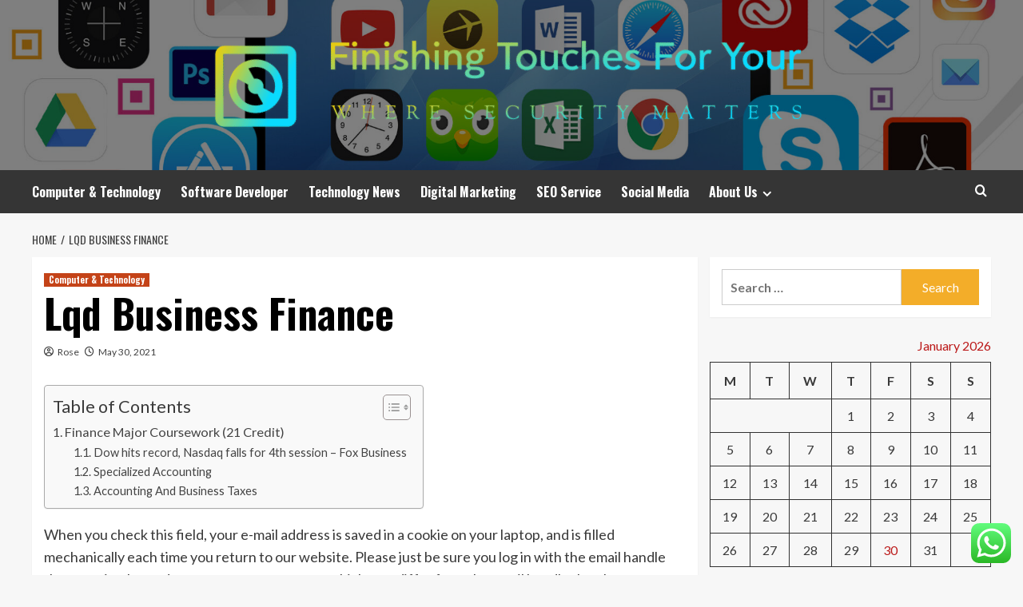

--- FILE ---
content_type: text/html; charset=UTF-8
request_url: https://alraidiah.org/lqd-business-finance.html
body_size: 51512
content:
<!doctype html>
<html lang="en-US">
<head>
    <meta charset="UTF-8">
    <meta name="viewport" content="width=device-width, initial-scale=1">
    <link rel="profile" href="https://gmpg.org/xfn/11">

    <title>Lqd Business Finance &#8211; Finishing Touches For Your</title>
<meta name='robots' content='max-image-preview:large' />
<link rel='preload' href='https://fonts.googleapis.com/css?family=Source%2BSans%2BPro%3A400%2C700%7CLato%3A400%2C700&#038;subset=latin&#038;display=swap' as='style' onload="this.onload=null;this.rel='stylesheet'" type='text/css' media='all' crossorigin='anonymous'>
<link rel='preconnect' href='https://fonts.googleapis.com' crossorigin='anonymous'>
<link rel='preconnect' href='https://fonts.gstatic.com' crossorigin='anonymous'>
<link rel='dns-prefetch' href='//fonts.googleapis.com' />
<link rel='preconnect' href='https://fonts.googleapis.com' />
<link rel='preconnect' href='https://fonts.gstatic.com' />
<link rel="alternate" type="application/rss+xml" title="Finishing Touches For Your &raquo; Feed" href="https://alraidiah.org/feed" />
<link rel="alternate" type="application/rss+xml" title="Finishing Touches For Your &raquo; Comments Feed" href="https://alraidiah.org/comments/feed" />
<link rel="alternate" title="oEmbed (JSON)" type="application/json+oembed" href="https://alraidiah.org/wp-json/oembed/1.0/embed?url=https%3A%2F%2Falraidiah.org%2Flqd-business-finance.html" />
<link rel="alternate" title="oEmbed (XML)" type="text/xml+oembed" href="https://alraidiah.org/wp-json/oembed/1.0/embed?url=https%3A%2F%2Falraidiah.org%2Flqd-business-finance.html&#038;format=xml" />
<style id='wp-img-auto-sizes-contain-inline-css' type='text/css'>
img:is([sizes=auto i],[sizes^="auto," i]){contain-intrinsic-size:3000px 1500px}
/*# sourceURL=wp-img-auto-sizes-contain-inline-css */
</style>

<link rel='stylesheet' id='ht_ctc_main_css-css' href='https://alraidiah.org/wp-content/plugins/click-to-chat-for-whatsapp/new/inc/assets/css/main.css?ver=4.36' type='text/css' media='all' />
<style id='wp-emoji-styles-inline-css' type='text/css'>

	img.wp-smiley, img.emoji {
		display: inline !important;
		border: none !important;
		box-shadow: none !important;
		height: 1em !important;
		width: 1em !important;
		margin: 0 0.07em !important;
		vertical-align: -0.1em !important;
		background: none !important;
		padding: 0 !important;
	}
/*# sourceURL=wp-emoji-styles-inline-css */
</style>
<link rel='stylesheet' id='wp-block-library-css' href='https://alraidiah.org/wp-includes/css/dist/block-library/style.min.css?ver=6.9' type='text/css' media='all' />
<style id='global-styles-inline-css' type='text/css'>
:root{--wp--preset--aspect-ratio--square: 1;--wp--preset--aspect-ratio--4-3: 4/3;--wp--preset--aspect-ratio--3-4: 3/4;--wp--preset--aspect-ratio--3-2: 3/2;--wp--preset--aspect-ratio--2-3: 2/3;--wp--preset--aspect-ratio--16-9: 16/9;--wp--preset--aspect-ratio--9-16: 9/16;--wp--preset--color--black: #000000;--wp--preset--color--cyan-bluish-gray: #abb8c3;--wp--preset--color--white: #ffffff;--wp--preset--color--pale-pink: #f78da7;--wp--preset--color--vivid-red: #cf2e2e;--wp--preset--color--luminous-vivid-orange: #ff6900;--wp--preset--color--luminous-vivid-amber: #fcb900;--wp--preset--color--light-green-cyan: #7bdcb5;--wp--preset--color--vivid-green-cyan: #00d084;--wp--preset--color--pale-cyan-blue: #8ed1fc;--wp--preset--color--vivid-cyan-blue: #0693e3;--wp--preset--color--vivid-purple: #9b51e0;--wp--preset--gradient--vivid-cyan-blue-to-vivid-purple: linear-gradient(135deg,rgb(6,147,227) 0%,rgb(155,81,224) 100%);--wp--preset--gradient--light-green-cyan-to-vivid-green-cyan: linear-gradient(135deg,rgb(122,220,180) 0%,rgb(0,208,130) 100%);--wp--preset--gradient--luminous-vivid-amber-to-luminous-vivid-orange: linear-gradient(135deg,rgb(252,185,0) 0%,rgb(255,105,0) 100%);--wp--preset--gradient--luminous-vivid-orange-to-vivid-red: linear-gradient(135deg,rgb(255,105,0) 0%,rgb(207,46,46) 100%);--wp--preset--gradient--very-light-gray-to-cyan-bluish-gray: linear-gradient(135deg,rgb(238,238,238) 0%,rgb(169,184,195) 100%);--wp--preset--gradient--cool-to-warm-spectrum: linear-gradient(135deg,rgb(74,234,220) 0%,rgb(151,120,209) 20%,rgb(207,42,186) 40%,rgb(238,44,130) 60%,rgb(251,105,98) 80%,rgb(254,248,76) 100%);--wp--preset--gradient--blush-light-purple: linear-gradient(135deg,rgb(255,206,236) 0%,rgb(152,150,240) 100%);--wp--preset--gradient--blush-bordeaux: linear-gradient(135deg,rgb(254,205,165) 0%,rgb(254,45,45) 50%,rgb(107,0,62) 100%);--wp--preset--gradient--luminous-dusk: linear-gradient(135deg,rgb(255,203,112) 0%,rgb(199,81,192) 50%,rgb(65,88,208) 100%);--wp--preset--gradient--pale-ocean: linear-gradient(135deg,rgb(255,245,203) 0%,rgb(182,227,212) 50%,rgb(51,167,181) 100%);--wp--preset--gradient--electric-grass: linear-gradient(135deg,rgb(202,248,128) 0%,rgb(113,206,126) 100%);--wp--preset--gradient--midnight: linear-gradient(135deg,rgb(2,3,129) 0%,rgb(40,116,252) 100%);--wp--preset--font-size--small: 13px;--wp--preset--font-size--medium: 20px;--wp--preset--font-size--large: 36px;--wp--preset--font-size--x-large: 42px;--wp--preset--spacing--20: 0.44rem;--wp--preset--spacing--30: 0.67rem;--wp--preset--spacing--40: 1rem;--wp--preset--spacing--50: 1.5rem;--wp--preset--spacing--60: 2.25rem;--wp--preset--spacing--70: 3.38rem;--wp--preset--spacing--80: 5.06rem;--wp--preset--shadow--natural: 6px 6px 9px rgba(0, 0, 0, 0.2);--wp--preset--shadow--deep: 12px 12px 50px rgba(0, 0, 0, 0.4);--wp--preset--shadow--sharp: 6px 6px 0px rgba(0, 0, 0, 0.2);--wp--preset--shadow--outlined: 6px 6px 0px -3px rgb(255, 255, 255), 6px 6px rgb(0, 0, 0);--wp--preset--shadow--crisp: 6px 6px 0px rgb(0, 0, 0);}:root { --wp--style--global--content-size: 800px;--wp--style--global--wide-size: 1200px; }:where(body) { margin: 0; }.wp-site-blocks > .alignleft { float: left; margin-right: 2em; }.wp-site-blocks > .alignright { float: right; margin-left: 2em; }.wp-site-blocks > .aligncenter { justify-content: center; margin-left: auto; margin-right: auto; }:where(.wp-site-blocks) > * { margin-block-start: 24px; margin-block-end: 0; }:where(.wp-site-blocks) > :first-child { margin-block-start: 0; }:where(.wp-site-blocks) > :last-child { margin-block-end: 0; }:root { --wp--style--block-gap: 24px; }:root :where(.is-layout-flow) > :first-child{margin-block-start: 0;}:root :where(.is-layout-flow) > :last-child{margin-block-end: 0;}:root :where(.is-layout-flow) > *{margin-block-start: 24px;margin-block-end: 0;}:root :where(.is-layout-constrained) > :first-child{margin-block-start: 0;}:root :where(.is-layout-constrained) > :last-child{margin-block-end: 0;}:root :where(.is-layout-constrained) > *{margin-block-start: 24px;margin-block-end: 0;}:root :where(.is-layout-flex){gap: 24px;}:root :where(.is-layout-grid){gap: 24px;}.is-layout-flow > .alignleft{float: left;margin-inline-start: 0;margin-inline-end: 2em;}.is-layout-flow > .alignright{float: right;margin-inline-start: 2em;margin-inline-end: 0;}.is-layout-flow > .aligncenter{margin-left: auto !important;margin-right: auto !important;}.is-layout-constrained > .alignleft{float: left;margin-inline-start: 0;margin-inline-end: 2em;}.is-layout-constrained > .alignright{float: right;margin-inline-start: 2em;margin-inline-end: 0;}.is-layout-constrained > .aligncenter{margin-left: auto !important;margin-right: auto !important;}.is-layout-constrained > :where(:not(.alignleft):not(.alignright):not(.alignfull)){max-width: var(--wp--style--global--content-size);margin-left: auto !important;margin-right: auto !important;}.is-layout-constrained > .alignwide{max-width: var(--wp--style--global--wide-size);}body .is-layout-flex{display: flex;}.is-layout-flex{flex-wrap: wrap;align-items: center;}.is-layout-flex > :is(*, div){margin: 0;}body .is-layout-grid{display: grid;}.is-layout-grid > :is(*, div){margin: 0;}body{padding-top: 0px;padding-right: 0px;padding-bottom: 0px;padding-left: 0px;}a:where(:not(.wp-element-button)){text-decoration: none;}:root :where(.wp-element-button, .wp-block-button__link){background-color: #32373c;border-radius: 0;border-width: 0;color: #fff;font-family: inherit;font-size: inherit;font-style: inherit;font-weight: inherit;letter-spacing: inherit;line-height: inherit;padding-top: calc(0.667em + 2px);padding-right: calc(1.333em + 2px);padding-bottom: calc(0.667em + 2px);padding-left: calc(1.333em + 2px);text-decoration: none;text-transform: inherit;}.has-black-color{color: var(--wp--preset--color--black) !important;}.has-cyan-bluish-gray-color{color: var(--wp--preset--color--cyan-bluish-gray) !important;}.has-white-color{color: var(--wp--preset--color--white) !important;}.has-pale-pink-color{color: var(--wp--preset--color--pale-pink) !important;}.has-vivid-red-color{color: var(--wp--preset--color--vivid-red) !important;}.has-luminous-vivid-orange-color{color: var(--wp--preset--color--luminous-vivid-orange) !important;}.has-luminous-vivid-amber-color{color: var(--wp--preset--color--luminous-vivid-amber) !important;}.has-light-green-cyan-color{color: var(--wp--preset--color--light-green-cyan) !important;}.has-vivid-green-cyan-color{color: var(--wp--preset--color--vivid-green-cyan) !important;}.has-pale-cyan-blue-color{color: var(--wp--preset--color--pale-cyan-blue) !important;}.has-vivid-cyan-blue-color{color: var(--wp--preset--color--vivid-cyan-blue) !important;}.has-vivid-purple-color{color: var(--wp--preset--color--vivid-purple) !important;}.has-black-background-color{background-color: var(--wp--preset--color--black) !important;}.has-cyan-bluish-gray-background-color{background-color: var(--wp--preset--color--cyan-bluish-gray) !important;}.has-white-background-color{background-color: var(--wp--preset--color--white) !important;}.has-pale-pink-background-color{background-color: var(--wp--preset--color--pale-pink) !important;}.has-vivid-red-background-color{background-color: var(--wp--preset--color--vivid-red) !important;}.has-luminous-vivid-orange-background-color{background-color: var(--wp--preset--color--luminous-vivid-orange) !important;}.has-luminous-vivid-amber-background-color{background-color: var(--wp--preset--color--luminous-vivid-amber) !important;}.has-light-green-cyan-background-color{background-color: var(--wp--preset--color--light-green-cyan) !important;}.has-vivid-green-cyan-background-color{background-color: var(--wp--preset--color--vivid-green-cyan) !important;}.has-pale-cyan-blue-background-color{background-color: var(--wp--preset--color--pale-cyan-blue) !important;}.has-vivid-cyan-blue-background-color{background-color: var(--wp--preset--color--vivid-cyan-blue) !important;}.has-vivid-purple-background-color{background-color: var(--wp--preset--color--vivid-purple) !important;}.has-black-border-color{border-color: var(--wp--preset--color--black) !important;}.has-cyan-bluish-gray-border-color{border-color: var(--wp--preset--color--cyan-bluish-gray) !important;}.has-white-border-color{border-color: var(--wp--preset--color--white) !important;}.has-pale-pink-border-color{border-color: var(--wp--preset--color--pale-pink) !important;}.has-vivid-red-border-color{border-color: var(--wp--preset--color--vivid-red) !important;}.has-luminous-vivid-orange-border-color{border-color: var(--wp--preset--color--luminous-vivid-orange) !important;}.has-luminous-vivid-amber-border-color{border-color: var(--wp--preset--color--luminous-vivid-amber) !important;}.has-light-green-cyan-border-color{border-color: var(--wp--preset--color--light-green-cyan) !important;}.has-vivid-green-cyan-border-color{border-color: var(--wp--preset--color--vivid-green-cyan) !important;}.has-pale-cyan-blue-border-color{border-color: var(--wp--preset--color--pale-cyan-blue) !important;}.has-vivid-cyan-blue-border-color{border-color: var(--wp--preset--color--vivid-cyan-blue) !important;}.has-vivid-purple-border-color{border-color: var(--wp--preset--color--vivid-purple) !important;}.has-vivid-cyan-blue-to-vivid-purple-gradient-background{background: var(--wp--preset--gradient--vivid-cyan-blue-to-vivid-purple) !important;}.has-light-green-cyan-to-vivid-green-cyan-gradient-background{background: var(--wp--preset--gradient--light-green-cyan-to-vivid-green-cyan) !important;}.has-luminous-vivid-amber-to-luminous-vivid-orange-gradient-background{background: var(--wp--preset--gradient--luminous-vivid-amber-to-luminous-vivid-orange) !important;}.has-luminous-vivid-orange-to-vivid-red-gradient-background{background: var(--wp--preset--gradient--luminous-vivid-orange-to-vivid-red) !important;}.has-very-light-gray-to-cyan-bluish-gray-gradient-background{background: var(--wp--preset--gradient--very-light-gray-to-cyan-bluish-gray) !important;}.has-cool-to-warm-spectrum-gradient-background{background: var(--wp--preset--gradient--cool-to-warm-spectrum) !important;}.has-blush-light-purple-gradient-background{background: var(--wp--preset--gradient--blush-light-purple) !important;}.has-blush-bordeaux-gradient-background{background: var(--wp--preset--gradient--blush-bordeaux) !important;}.has-luminous-dusk-gradient-background{background: var(--wp--preset--gradient--luminous-dusk) !important;}.has-pale-ocean-gradient-background{background: var(--wp--preset--gradient--pale-ocean) !important;}.has-electric-grass-gradient-background{background: var(--wp--preset--gradient--electric-grass) !important;}.has-midnight-gradient-background{background: var(--wp--preset--gradient--midnight) !important;}.has-small-font-size{font-size: var(--wp--preset--font-size--small) !important;}.has-medium-font-size{font-size: var(--wp--preset--font-size--medium) !important;}.has-large-font-size{font-size: var(--wp--preset--font-size--large) !important;}.has-x-large-font-size{font-size: var(--wp--preset--font-size--x-large) !important;}
/*# sourceURL=global-styles-inline-css */
</style>

<link rel='stylesheet' id='ez-toc-css' href='https://alraidiah.org/wp-content/plugins/easy-table-of-contents/assets/css/screen.min.css?ver=2.0.80' type='text/css' media='all' />
<style id='ez-toc-inline-css' type='text/css'>
div#ez-toc-container .ez-toc-title {font-size: 120%;}div#ez-toc-container .ez-toc-title {font-weight: 500;}div#ez-toc-container ul li , div#ez-toc-container ul li a {font-size: 95%;}div#ez-toc-container ul li , div#ez-toc-container ul li a {font-weight: 500;}div#ez-toc-container nav ul ul li {font-size: 90%;}.ez-toc-box-title {font-weight: bold; margin-bottom: 10px; text-align: center; text-transform: uppercase; letter-spacing: 1px; color: #666; padding-bottom: 5px;position:absolute;top:-4%;left:5%;background-color: inherit;transition: top 0.3s ease;}.ez-toc-box-title.toc-closed {top:-25%;}
.ez-toc-container-direction {direction: ltr;}.ez-toc-counter ul{counter-reset: item ;}.ez-toc-counter nav ul li a::before {content: counters(item, '.', decimal) '. ';display: inline-block;counter-increment: item;flex-grow: 0;flex-shrink: 0;margin-right: .2em; float: left; }.ez-toc-widget-direction {direction: ltr;}.ez-toc-widget-container ul{counter-reset: item ;}.ez-toc-widget-container nav ul li a::before {content: counters(item, '.', decimal) '. ';display: inline-block;counter-increment: item;flex-grow: 0;flex-shrink: 0;margin-right: .2em; float: left; }
/*# sourceURL=ez-toc-inline-css */
</style>
<link rel='stylesheet' id='hardnews-google-fonts-css' href='https://fonts.googleapis.com/css?family=Oswald:300,400,700' type='text/css' media='all' />
<link rel='stylesheet' id='bootstrap-css' href='https://alraidiah.org/wp-content/themes/covernews/assets/bootstrap/css/bootstrap.min.css?ver=6.9' type='text/css' media='all' />
<link rel='stylesheet' id='covernews-style-css' href='https://alraidiah.org/wp-content/themes/covernews/style.min.css?ver=2.0.3' type='text/css' media='all' />
<link rel='stylesheet' id='hardnews-css' href='https://alraidiah.org/wp-content/themes/hardnews/style.css?ver=2.0.3' type='text/css' media='all' />
<link rel='stylesheet' id='covernews-google-fonts-css' href='https://fonts.googleapis.com/css?family=Source%2BSans%2BPro%3A400%2C700%7CLato%3A400%2C700&#038;subset=latin&#038;display=swap' type='text/css' media='all' />
<link rel='stylesheet' id='covernews-icons-css' href='https://alraidiah.org/wp-content/themes/covernews/assets/icons/style.css?ver=6.9' type='text/css' media='all' />
<script type="text/javascript" src="https://alraidiah.org/wp-includes/js/jquery/jquery.min.js?ver=3.7.1" id="jquery-core-js"></script>
<script type="text/javascript" src="https://alraidiah.org/wp-includes/js/jquery/jquery-migrate.min.js?ver=3.4.1" id="jquery-migrate-js"></script>
<link rel="https://api.w.org/" href="https://alraidiah.org/wp-json/" /><link rel="alternate" title="JSON" type="application/json" href="https://alraidiah.org/wp-json/wp/v2/posts/3405" /><link rel="EditURI" type="application/rsd+xml" title="RSD" href="https://alraidiah.org/xmlrpc.php?rsd" />
<meta name="generator" content="WordPress 6.9" />
<link rel="canonical" href="https://alraidiah.org/lqd-business-finance.html" />
<link rel='shortlink' href='https://alraidiah.org/?p=3405' />
<!-- HFCM by 99 Robots - Snippet # 5: gsc -->
<meta name="google-site-verification" content="595wmd2ZMZCehhdPXixOxAUyP3IkMECiBMeztDg1oQE" />
<!-- /end HFCM by 99 Robots -->
<link rel="preload" href="https://alraidiah.org/wp-content/uploads/2025/06/cropped-different-types-of-software-coderus-branded-image.jpg" as="image">        <style type="text/css">
                        .site-title,
            .site-description {
                position: absolute;
                clip: rect(1px, 1px, 1px, 1px);
                display: none;
            }

                    .elementor-template-full-width .elementor-section.elementor-section-full_width > .elementor-container,
        .elementor-template-full-width .elementor-section.elementor-section-boxed > .elementor-container{
            max-width: 1200px;
        }
        @media (min-width: 1600px){
            .elementor-template-full-width .elementor-section.elementor-section-full_width > .elementor-container,
            .elementor-template-full-width .elementor-section.elementor-section-boxed > .elementor-container{
                max-width: 1600px;
            }
        }
        
        .align-content-left .elementor-section-stretched,
        .align-content-right .elementor-section-stretched {
            max-width: 100%;
            left: 0 !important;
        }


        </style>
        <link rel="icon" href="https://alraidiah.org/wp-content/uploads/2025/06/cropped-cover-scaled-1-32x32.png" sizes="32x32" />
<link rel="icon" href="https://alraidiah.org/wp-content/uploads/2025/06/cropped-cover-scaled-1-192x192.png" sizes="192x192" />
<link rel="apple-touch-icon" href="https://alraidiah.org/wp-content/uploads/2025/06/cropped-cover-scaled-1-180x180.png" />
<meta name="msapplication-TileImage" content="https://alraidiah.org/wp-content/uploads/2025/06/cropped-cover-scaled-1-270x270.png" />
<link rel="preload" as="image" href="https://lh7-rt.googleusercontent.com/docsz/AD_4nXc2BlNim8gk12UM5olidtcxEs4EhKudmcfOR4ksH8kY2Rqaei4E0d9kruibkAqhWcKuPG53TLR4BiYqtP9t8dIESIHVLF9Z7XaQbXD4mntVYcboWRsiY0VQkx-t9nzhHO-2q1QbNnGq55Rr7inyimQYHXHT?key=kphIoT2GfsCd4LvKR-PEfA"><link rel="preload" as="image" href="https://lh7-rt.googleusercontent.com/docsz/AD_4nXcPvEIEEVLfif5tbWazdbDo7x_6eAqE3RojkMvfKHaCQQaalNFJzFsYAkz2vBs0LQj971mHZWVMKVLycMCqMmbjbK-7SIuFX67WG_U_Kpt4Ta_QXkhLJ3KfByVDPpGN2GECY1__N_AB6jVBlZ4JxJZjz_iO?key=g2xVyvLYDZJlLfFkc2HqRQ"><link rel="preload" as="image" href="https://lh7-rt.googleusercontent.com/docsz/AD_4nXdO2AYhRVXPRbVzKFuhmHWU1ziW1k-5CF605zVMo3905qqmFYzVnM0jmNlZ0f76ThHzDBAXWcIer4LowtWyoSukPIBRexdI7fmxdUWxPTGoztDpsrIj0OTqAPOIBbFfgG82FBg2Guh6SVqOUzCMOQhPsDU?key=WMPv0K-tDCUvwZKp8rD5QA"><link rel="preload" as="image" href="https://alraidiah.org/wp-content/uploads/2025/11/image.jpeg"><link rel="preload" as="image" href="https://camphouse.io/wp-content/uploads/international-digital-marketing.webp"><link rel="preload" as="image" href="https://www.fullfunnel.co/hubfs/Screenshot%202024-02-27%20at%209_11zon%285%29.jpg"><link rel="preload" as="image" href="https://www.consultancy.org/illustrations/news/spotlight/2018-11-11-140227124-Global-market-research-industry.jpg"><link rel="preload" as="image" href="https://mod-cdn.myoutdesk.com/wp-content/uploads/2022/12/business-asian-woman-working-with-laptop-computer-2023-11-27-05-23-11-utc-scaled.jpg"></head>









<body class="wp-singular post-template-default single single-post postid-3405 single-format-standard wp-custom-logo wp-embed-responsive wp-theme-covernews wp-child-theme-hardnews default-content-layout archive-layout-grid scrollup-sticky-header aft-sticky-header aft-sticky-sidebar default aft-container-default aft-main-banner-slider-editors-picks-trending single-content-mode-default header-image-default align-content-left aft-and">


<div id="page" class="site">
    <a class="skip-link screen-reader-text" href="#content">Skip to content</a>

<div class="header-layout-3">
<header id="masthead" class="site-header">
        <div class="masthead-banner data-bg" data-background="https://alraidiah.org/wp-content/uploads/2025/06/cropped-different-types-of-software-coderus-branded-image.jpg">
        <div class="container">
            <div class="row">
                <div class="col-md-12">
                    <div class="site-branding">
                        <a href="https://alraidiah.org/" class="custom-logo-link" rel="home"><img width="750" height="122" src="https://alraidiah.org/wp-content/uploads/2025/06/cropped-default.png" class="custom-logo" alt="Finishing Touches For Your" decoding="async" fetchpriority="high" srcset="https://alraidiah.org/wp-content/uploads/2025/06/cropped-default.png 750w, https://alraidiah.org/wp-content/uploads/2025/06/cropped-default-300x49.png 300w" sizes="(max-width: 750px) 100vw, 750px" loading="lazy" /></a>                            <p class="site-title font-family-1">
                                <a href="https://alraidiah.org/"
                                   rel="home">Finishing Touches For Your</a>
                            </p>
                        
                                                    <p class="site-description">Where Security Matters</p>
                                            </div>
                </div>
                <div class="col-md-12">
                                    </div>
            </div>
        </div>
    </div>
    <nav id="site-navigation" class="main-navigation">
        <div class="container">
            <div class="row">
                <div class="kol-12">
                    <div class="navigation-container">



                        <span class="toggle-menu" aria-controls="primary-menu" aria-expanded="false">
                                <span class="screen-reader-text">Primary Menu</span>
                                 <i class="ham"></i>
                        </span>
                        <span class="af-mobile-site-title-wrap">
                            <a href="https://alraidiah.org/" class="custom-logo-link" rel="home"><img width="750" height="122" src="https://alraidiah.org/wp-content/uploads/2025/06/cropped-default.png" class="custom-logo" alt="Finishing Touches For Your" decoding="async" srcset="https://alraidiah.org/wp-content/uploads/2025/06/cropped-default.png 750w, https://alraidiah.org/wp-content/uploads/2025/06/cropped-default-300x49.png 300w" sizes="(max-width: 750px) 100vw, 750px" loading="lazy" /></a>                            <p class="site-title font-family-1">
                                <a href="https://alraidiah.org/"
                                   rel="home">Finishing Touches For Your</a>
                            </p>
                        </span>
                        <div class="menu main-menu"><ul id="primary-menu" class="menu"><li id="menu-item-8608" class="menu-item menu-item-type-taxonomy menu-item-object-category current-post-ancestor current-menu-parent current-post-parent menu-item-8608"><a href="https://alraidiah.org/category/computer-technology">Computer &amp; Technology</a></li>
<li id="menu-item-8613" class="menu-item menu-item-type-taxonomy menu-item-object-category menu-item-8613"><a href="https://alraidiah.org/category/software-developer">Software Developer</a></li>
<li id="menu-item-8614" class="menu-item menu-item-type-taxonomy menu-item-object-category menu-item-8614"><a href="https://alraidiah.org/category/technology-news">Technology News</a></li>
<li id="menu-item-8609" class="menu-item menu-item-type-taxonomy menu-item-object-category menu-item-8609"><a href="https://alraidiah.org/category/digital-marketing">Digital Marketing</a></li>
<li id="menu-item-8611" class="menu-item menu-item-type-taxonomy menu-item-object-category menu-item-8611"><a href="https://alraidiah.org/category/seo-service">SEO Service</a></li>
<li id="menu-item-8612" class="menu-item menu-item-type-taxonomy menu-item-object-category menu-item-8612"><a href="https://alraidiah.org/category/social-media">Social Media</a></li>
<li id="menu-item-5258" class="menu-item menu-item-type-post_type menu-item-object-page menu-item-has-children menu-item-5258"><a href="https://alraidiah.org/about-us">About Us</a>
<ul class="sub-menu">
	<li id="menu-item-5259" class="menu-item menu-item-type-post_type menu-item-object-page menu-item-5259"><a href="https://alraidiah.org/advertise-here">Advertise Here</a></li>
	<li id="menu-item-5260" class="menu-item menu-item-type-post_type menu-item-object-page menu-item-5260"><a href="https://alraidiah.org/contact-us">Contact Us</a></li>
	<li id="menu-item-5261" class="menu-item menu-item-type-post_type menu-item-object-page menu-item-5261"><a href="https://alraidiah.org/disclosure-policy">Privacy Policy</a></li>
	<li id="menu-item-5262" class="menu-item menu-item-type-post_type menu-item-object-page menu-item-5262"><a href="https://alraidiah.org/sitemap">Sitemap</a></li>
</ul>
</li>
</ul></div>
                        <div class="cart-search">

                            <div class="af-search-wrap">
                                <div class="search-overlay">
                                    <a href="#" title="Search" class="search-icon">
                                        <i class="fa fa-search"></i>
                                    </a>
                                    <div class="af-search-form">
                                        <form role="search" method="get" class="search-form" action="https://alraidiah.org/">
				<label>
					<span class="screen-reader-text">Search for:</span>
					<input type="search" class="search-field" placeholder="Search &hellip;" value="" name="s" />
				</label>
				<input type="submit" class="search-submit" value="Search" />
			</form>                                    </div>
                                </div>
                            </div>
                        </div>


                    </div>
                </div>
            </div>
        </div>
    </nav>
</header>


</div>



    <div id="content" class="container">
    <div class="em-breadcrumbs font-family-1 covernews-breadcrumbs">
      <div class="row">
        <div role="navigation" aria-label="Breadcrumbs" class="breadcrumb-trail breadcrumbs" itemprop="breadcrumb"><ul class="trail-items" itemscope itemtype="http://schema.org/BreadcrumbList"><meta name="numberOfItems" content="2" /><meta name="itemListOrder" content="Ascending" /><li itemprop="itemListElement" itemscope itemtype="http://schema.org/ListItem" class="trail-item trail-begin"><a href="https://alraidiah.org" rel="home" itemprop="item"><span itemprop="name">Home</span></a><meta itemprop="position" content="1" /></li><li itemprop="itemListElement" itemscope itemtype="http://schema.org/ListItem" class="trail-item trail-end"><a href="https://alraidiah.org/lqd-business-finance.html" itemprop="item"><span itemprop="name">Lqd Business Finance</span></a><meta itemprop="position" content="2" /></li></ul></div>      </div>
    </div>
        <div class="section-block-upper row">
                <div id="primary" class="content-area">
                    <main id="main" class="site-main">

                                                    <article id="post-3405" class="af-single-article post-3405 post type-post status-publish format-standard hentry category-computer-technology tag-business tag-finance">
                                <div class="entry-content-wrap">
                                    <header class="entry-header">

    <div class="header-details-wrapper">
        <div class="entry-header-details">
                            <div class="figure-categories figure-categories-bg">
                                        <ul class="cat-links"><li class="meta-category">
                             <a class="covernews-categories category-color-1"
                            href="https://alraidiah.org/category/computer-technology" 
                            aria-label="View all posts in Computer &amp; Technology"> 
                                 Computer &amp; Technology
                             </a>
                        </li></ul>                </div>
                        <h1 class="entry-title">Lqd Business Finance</h1>
            
                
    <span class="author-links">

      
        <span class="item-metadata posts-author">
          <i class="far fa-user-circle"></i>
                          <a href="https://alraidiah.org/author/rose">
                    Rose                </a>
               </span>
                    <span class="item-metadata posts-date">
          <i class="far fa-clock"></i>
          <a href="https://alraidiah.org/2021/05">
            May 30, 2021          </a>
        </span>
                </span>
                

                    </div>
    </div>

        <div class="aft-post-thumbnail-wrapper">    
            </div>
    </header><!-- .entry-header -->                                    

    <div class="entry-content">
        <div id="ez-toc-container" class="ez-toc-v2_0_80 counter-hierarchy ez-toc-counter ez-toc-grey ez-toc-container-direction">
<div class="ez-toc-title-container">
<p class="ez-toc-title ez-toc-toggle" style="cursor:pointer">Table of Contents</p>
<span class="ez-toc-title-toggle"><a href="#" class="ez-toc-pull-right ez-toc-btn ez-toc-btn-xs ez-toc-btn-default ez-toc-toggle" aria-label="Toggle Table of Content"><span class="ez-toc-js-icon-con"><span class=""><span class="eztoc-hide" style="display:none;">Toggle</span><span class="ez-toc-icon-toggle-span"><svg style="fill: #999;color:#999" xmlns="http://www.w3.org/2000/svg" class="list-377408" width="20px" height="20px" viewBox="0 0 24 24" fill="none"><path d="M6 6H4v2h2V6zm14 0H8v2h12V6zM4 11h2v2H4v-2zm16 0H8v2h12v-2zM4 16h2v2H4v-2zm16 0H8v2h12v-2z" fill="currentColor"></path></svg><svg style="fill: #999;color:#999" class="arrow-unsorted-368013" xmlns="http://www.w3.org/2000/svg" width="10px" height="10px" viewBox="0 0 24 24" version="1.2" baseProfile="tiny"><path d="M18.2 9.3l-6.2-6.3-6.2 6.3c-.2.2-.3.4-.3.7s.1.5.3.7c.2.2.4.3.7.3h11c.3 0 .5-.1.7-.3.2-.2.3-.5.3-.7s-.1-.5-.3-.7zM5.8 14.7l6.2 6.3 6.2-6.3c.2-.2.3-.5.3-.7s-.1-.5-.3-.7c-.2-.2-.4-.3-.7-.3h-11c-.3 0-.5.1-.7.3-.2.2-.3.5-.3.7s.1.5.3.7z"/></svg></span></span></span></a></span></div>
<nav><ul class='ez-toc-list ez-toc-list-level-1 ' ><li class='ez-toc-page-1 ez-toc-heading-level-2'><a class="ez-toc-link ez-toc-heading-1" href="#Finance_Major_Coursework_21_Credit" >Finance Major Coursework (21 Credit)</a><ul class='ez-toc-list-level-3' ><li class='ez-toc-heading-level-3'><a class="ez-toc-link ez-toc-heading-2" href="#Dow_hits_record_Nasdaq_falls_for_4th_session_%E2%80%93_Fox_Business" >Dow hits record, Nasdaq falls for 4th session &#8211; Fox Business</a></li><li class='ez-toc-page-1 ez-toc-heading-level-3'><a class="ez-toc-link ez-toc-heading-3" href="#Specialized_Accounting" >Specialized Accounting</a></li><li class='ez-toc-page-1 ez-toc-heading-level-3'><a class="ez-toc-link ez-toc-heading-4" href="#Accounting_And_Business_Taxes" >Accounting And Business Taxes</a></li></ul></li></ul></nav></div>
<p>When you check this field, your e-mail address is saved in a cookie on your laptop, and is filled mechanically each time you return to our website. Please just be sure you log in with the email handle that you simply used to arrange your account, which may differ from the email handle the place you receive finance acount statements and correspondence. Founded in 1969, Riviera Finance is nationally recognized as a pacesetter in business financing. Paul R. Henry right <a href="http://dreamcave.xyz">Business &#038; Finance</a> here with Willis Logistics Group LLC. I even have been a shopper of Riviera Finance for just over 2 years now. The other factoring firms that I quite regularly get calls from can’t hold a candle to the service that I receive from Riviera Finance. The team a Riviera has offered fast and reliable funding to assist our business handle progress. We&#8217;ve been very happy with their engament and skill to construct a customized solution to satisfy you distinctive needs.</p>
<p>With LQD we not only received the financing we would have liked to support our growth, but additionally an invaluable relationship. Growth could be very challenging, but LQD helped us successfully manage these challenges. As we signed extra clients, LQD was able to quickly reply to our financing wants. LQD additionally offered steerage on planning and management finest practices that helped ensure we&#8217;d achieve progress sustainably. Unlike the limited choices offered by conventional banks and asset primarily based lenders provide limited choices, LQD Finance&#8217;s tech-enabled platform allows us to provide financing to a broader vary of conditions and financing needs. LQD Business Finance is not restricted by a single structure or &#8220;credit field&#8221;, and is the one lender in the decrease middle market capable of provide customized structures to fulfill the wants of each business.</p>
<h2><span class="ez-toc-section" id="Finance_Major_Coursework_21_Credit"></span>Finance Major Coursework (21 Credit)<span class="ez-toc-section-end"></span></h2>
<p>This session will cover the vary of challenges CDFIs and different mission-pushed lenders face in offering financing to minority-owned businesses, and tips on how to overcome those challenges. We&#8217;ll start with the business homeowners, lots of whom are first era entrepreneurs with little business experience that tend to mirror their common population&#8217;s relative hole in private wealth. Then we are going to take a look at the lenders&#8217; capability to entry adequate equity capital, debt capital, and operating grants to serve this market. We will speak about a number of the capacity constructing sources out there to minority-owned companies and leave <a href="http://drivelan-dk.xyz">Finance</a> loads of time for discussion in order that attendees can share their experiences and options. Kurt Summers, Treasurer of the City of Chicago, kicked us off with private tales of the small business wants in the City of Chicago, in addition to nationwide. He shared in regards to the native need for entry to capital, citing specifically the decrease in traditional lending to small companies, which has created a rise within the creation of the online lenders without regulation. Summers known as on extra transparency for businesses and that in Chicago and Illinois they need CDFIs and other mission-pushed lenders to thrive and be examples of leadership in lending to small companies.</p>
<div style='border: grey dotted 1px;padding: 11px;'>
<h3><span class="ez-toc-section" id="Dow_hits_record_Nasdaq_falls_for_4th_session_%E2%80%93_Fox_Business"></span>Dow hits record, Nasdaq falls for 4th session &#8211; Fox Business<span class="ez-toc-section-end"></span></h3>
<p>Dow hits record, Nasdaq falls for 4th session.</p>
<p>Posted: Wed, 05 May 2021 07:22:25 GMT [<a href='https://www.foxbusiness.com/markets/stock-futures-steady-after-tech-retreat' rel="nofollow">source</a>]</p>
</div>
<p>There will always be business points that have to be addressed at present, but in terms of your funds, you need to plan for the longer <a href="http://drivelan-de.xyz">Business</a> term. &#8220;If you&#8217;re not wanting five to 10 years forward, you might be behind the competition,&#8221; mentioned Tina Gosnold, founding father of QuickBooks specialist firmSet Free Bookkeeping.</p>
<h3><span class="ez-toc-section" id="Specialized_Accounting"></span>Specialized Accounting<span class="ez-toc-section-end"></span></h3>
<p>Luiz Augusto Buff de Souza e Silva is a Brazilian lawyer, with a masters degree in Entertainment, Media and Intellectual Property Law from UCLA School of Law, and a degree in Music Business and Management from Berklee College of Music. Luiz developed expertise in the music industry each as a musician, and likewise working at firms corresponding to Warner Bros. Studios, Ted Kurland Associates, Soundtrack Group, and consulting firm Digital Cowboys.</p>
<ul>
<li>Double-entry bookkeeping also offers you the information needed to create detailed financial statements showing which areas of your business income is flowing into and out of.</li>
<li>Who, simply by being round them and their motivation, it kind of pushes me to work harder.</li>
</ul>
<p>Your earnings before interest, tax, depreciation and amortization are a good indicator of your company’s efficiency. These liabilities characterize the money you owe distributors and suppliers for items or work carried out.</p>
<h3><span class="ez-toc-section" id="Accounting_And_Business_Taxes"></span>Accounting And Business Taxes<span class="ez-toc-section-end"></span></h3>
<p>Building worth revolves around making a self-managing firm, one which runs without you and has a technique to maintain itself into the long run. This permits you to promote it for optimum value, or even create a passive income stream with out actually having to work within the business. At the end of the day, what are you attempting to get out of your company? To build wealth via your small business, you should identify what&#8217;s going to construct its worth. First, carve out the time in your day to think about your business.</p>
<p><img decoding="async" class='aligncenter' style='display: block;margin-left:auto;margin-right:auto;' src="[data-uri]
EFwo3rGGTrPUClkAC6SySTgAeKqofc9VWu3FTULMx0Duk4QD9fX8KmuvFJOrNSMPJ8rlymII+rqxVRrtxbdKFYO0lOcelfTNHfukR/wCrfyC+UqiJsldMX/M78052ZWrte3uLYLUFqcmupabaYBSnvyVK9ABySeAATXcvSjpvYulOm0wY6/HuMlKVz5pACnXAOQB6IB7D6nkkk1N9lvQsK3WV/qBOazJlFcWFvyAlkKwtQHupQIz7J47nNq327KCVnd6V5N217QmWY0MJ8I38z/he19hOzMcMDcRmb4nfd8h19SnfUGroUOOr+VFGAQADjJqpb1q96ZJLiXlJIPlUlGdv4nsfpzWq93IOFRWtQzyMc/jUUlTW9xwg9+/asF3jh62Xr1HhQlsTspQxqdcRs7Fb1KPKlHkn5+9J5Wp5riFFTxSD6DsaiolBS9uf4dqFuEq9e3v3ph9S9+hKvI8Phh0a1OzmongRh9QP14/Kkjt/fVwX1D6EimZ1fmV7gmk61LXxtPvUZ0p6qaIG22Uij6tmxV4bfcz3Bzkg/I+9PULqJeWpHxLbxAWnD4HG/[base64]/XQPMtA+zeisTpBpzpVYNaB3TF9uU28fAvtjxYqGmgyooKxwSruEeuKt+dqWBDX4G9bjo7hKeBXLGg7Jq/RF4lagZnSZdwTb3ozTKYja1ErUg7wjISojb93cM9uD2tHS1/uk/TUCTfcSrupoqmFptMVB8xw4UvKT4YKdp2nJBJHOM1VV0nEGakbcK7oYZoG5Kw+JWDJ1vIHliwf+krn+qkStVaheyUuhkehQgcfnmoRqO/3y12R+7RIEVDTbfipcbdU+rAPO79WG0/LzHvVcOy7tdSZUm5yXkv8A6wBTisYVz2zgd6q+5VDz9o7KtRh+HisZmZyKuu4apgsNld31E1kHzocf3E/9Ec1SbqoSNZ3O+lxxTSmy1EKOQU7skkEAjP19KXsafbZQhUiW0wXBuCVkqXj5pAJH41vMG2sp3DxJKvXs2n8O5/qrRYPhmKUodJTtJDha52spFVhmFutx36jkE4WPWTdyuSLWzEcRuSSlaj+6MnjFSZbpSncrBzUHiqEV/wCLt8ZEN0BQDiMlac8cE9iefbvW9uzahuMpm4hqc4226lan3CW2wAecuKISPzq2jw2ocPtSLqqqKeEyXpvuqVsuneVMqUM98+tKAW1Ky9HHPdTR2q/2Uglz7NbnVAXb4gI42tNqJ+non8lGsWm8R7wp7wY6mvBUPvKBJznB47dqZax0ZITU1G4NzvbYJxdgMyQA2ppznPhvpCVH8expnuOl4D25MiEtjd3JTuQf6xT2pJ2c/Whp9xoZbdUPdJ5SfwNIcLqGYdNFX8vp6GVKXa5CmiexaXt/h2pGh3XGnl7EzTIaT3bdGPyUOP4VZC3Yrit0mGkH99k7SPw7Gvgw23h/J5rKwf8Ak30hKvoCeDTRkCZyG6gX+UTU44/xfUceuU/7aKm/6BmelhQfmFJ5opniFGQqzo9tJeSVhWc8n0H4VL2bImOqHKaH6uShR2keooTZyp5lhLW5T6sJA/Oqt+0R9oFWgrhG0Do1MN+4w2D8fNfJKIi1Y2NhA+8vblRBOE7kZCsnGZEQAuV7KZDI9sUI1Ksy8X2zWON/[base64]//ABwumext1vcB9OVSR/8ACKQeFbkzvERBZfWHGnitwn/ON/cI+YzTrBdD2pZAUgBa7VBcPyAfmpqTFI1p8IXn+Ih8j88riU53WPKudhudtiOFuRLgyGGVgZKHFNKShQHqQog042m7tXllm6w1j4ea2mWyR/o3BvT/AAIrMBZYlNPIHLagsfUc016HtkezWSLYYidrFmQq1MgknDcZZYTyeTw2OfWkTzNcCbLKYqGinf6JTcVhjVVrntI/WTIsiA+f9IEKS6yDj90fFH6OH2pLAlOwLnHbdmER0uuW/wALaAgEEqaJ/dJSdvAI4SOM1t1mHo9pZu8TBetMqNNWVdkx/E8KUfwjOvqHzSO3enaRbre6pT7kcPK3NuA7yMKQMJIweMA/jgZzUUSjKCQq+No4cUh32UO6Apnafhak6W3F1S3NHXp5mFnk/oySPioZz6/q3Sn2Gwj0qw9TwLhNtLgtLbbk+MUyojazhLjyDlKCf2QobkE+gWaq26OytF9f9L6hbChbNcW13Tk0n7qZ0bL8Uq/nKbU+lP8ARPsKux1vcnGO4pUshaQeq1bGhzVF4smPd4TFxj7/AAZTaHm8p2nCgDyPQ/1VHHXEaB6jW/XEVC2od+Ui2XYoB2B8ABh5X7u4ANE9spaHdXMgtkZdru8+xLUFx1qNxgqH7LTq1eI2T/NdDhHoELbHoacLtpmJqG0TLHcfE8Ca0WllOMpzghQz6pOFD5gU059jupFOQ06qpeoWrH7H1B1FFu1vU0w5eJxjyMKUw42X143K/ZIHvx8+ajb0s3C6x2Y7QSqe6iO0EqBSpa1BIwRnuVD86sp/RdwnRVS9Sux37my2ETVMoHhrfBAcUncc7SsE4PP41s6f/[base64]/[base64]/Yczz9wdxq0S25b7ww8VkJUduOxUMgg8fSraRrabHloWiS7sHYbuBUviRjR6o4oZXXc3YLl666ftXTwpattyLkt9zCjLBW5vWTkDdnBzkHn0xW6yTbzLu7JfuLw3kJKgEbh/D+v3qe/abvzLke2aojW9pUxThbcWEJwpaVJWlxQII3jHcg5B5ziuf3NWXyWVApbBJGVKW4T/1N3hj8E1a4biEdFAWFuYklTY6A1zczh7roa7sQ3rXMi37Uv6ORcA3GYjTpSEpW6nzJCWwNw3ZGVYUDzwO9Qa0aYRGtMRKZsaYhtHhB+Olfhr2+UEb0pJ4Ht3qof5elxb4kNsqUsbnG2W2jn0JKEj2FdB9MXNQvaMZcvrUqSwhbqQZbLnbd3C1fIjCuPxp6N9PXZm2s/kb6ehHP22SqKnnwJ5dJLnjP7JAFvQ/0UMNucFxXHdOSV4UrHf24p/LOlbZtaUxJmyVJ3eEpexsjjklOFHv2yKW3/Tj0pTktqE6UKejrcituHx1shaS4AMDPl3cJ+9jHGaRy7eDd47jCw6haXGkLxwoJPlIHsQfrxW8grSImRO5AbbJmlbFUzPLBe5090rF4nBAYt0SFbW08fyWKlLh+rqsuZ/[base64]/Up9DjvW1tKFc4H5ZpyvM2dfbs3DbZgQmMKIZYjIZQCBnGUgrPb1NaVWxbayIzzUlA53NE5A99p8w+fGK4ycTjMAkPbktdaPCb/ANI5/[base64]/yFhYYYQlXJztS+ck4y53qdRL8HpNvaS+paZ0x5TZ3KPkQw4QMEfzB+NWFZ/scpsOmrXphnVrCm7O02ll424jc4kZ8QgOkElZUvHueKTO/Zc1zEu1qn27VFnlxbbGkNll0PMLecdSlCVjCVJGEhzjI796aLw7w8lSfDZ4xxXi7r3Uds9zjTbhJjAJa8CQmOgqcSS4ooCuBnI9eDg+UntT1bEmPrxxChuUuxxSBjsEypeePq5/GmqX0x1rZZzrU7RMl19d8gvA7GnW3WUD/ONqLhHG1P7qgRwk421JZGnr+nqFGmN2C4iKbE60pz4VexLgkJUEkgYzhRIH19qas1otdMV0M0hvlJCQaVl3dvU8u3TrVqFMRDcgx58xKvh3lB4ZRwgJyU7ShWVDalSchSvO+w3HHY2o4zLjy34sp7/MrAcC1oD4Sk8gKIebx/SHoaZY9pkWbXhuA0pcm1XOQ4p6Quc4gNHwkNhxxrw0ocQUpBSC64EckBCz4ZfLMoQ9f322hsBcuBb72pSU5G5zxovv3xb0+nbFBYHGwWMxhjgx7XDYA/ivi1fpK/QLxZ59mu1qfdVIhoTcULKH4zyFNpdaKkpwkgKy2Ugp4JzuBKm0374jSVnvTrSyqY1HDyQMFkrSM79xAG0naee9ILBaEadvLsC36amRIbza1Jf/STjrSCl5xWFNEJQFkrB8RO9S0lILi9p2qIdqjtRdQ6bBUpDdyelx/OThUnEwDgjhLkgoxxwjHApL4CRYLsUDZ4GBnI3Ud6526dd+ld6uWnXUvXbSbzWpIfhHepEmCvxVIIGTnwvGQU9/Nip3L1Gq7aMtmtLM3dpTb8JD6YluaS846H0oKVYJ7pyMEHAyc+9NmnPj29RLdfti0QbrEbecStopU0+2CFIcOSnCgT7kk9ynbTJ9mxUqBp7U3R69LcS/[base64]/[base64]/[base64]/[base64]/ALPfWDUWvUXO06k8N6bb20PtykNhCnWySFBYHl3A4wQBnNXQw88680pxZGAry/[base64]/QZCCfoVmrf1l0CY6baKReH9UPXS5KmoZLaGUoZCVBROO6jjAHJ/CoExbHVqSA0oqXwEgZJrk44L8izdTjNUz7KCSzf6pK1cXYjm61woNtGMJEOIhspH9PBWfxUa0vOTJb6Xpch2SvOApxwqP5mn920NwDi6yY1vPdXxbyGSB74UQo/gDSKVqHQFsHhifMvTmchUCKWmd3t4r21X4hsj50/TUlbUW4cZPtZVEs8kxvI8lOVlPlbbddcSW0gJUoAJTg9h6nuP7KeJTLcxbK1qQ8klS1zAQHG1dwCjjOeeflUAuPUoLHh6f0nChkApL8t1yS8c+4ylv8A7FSbppc5+oZEpV3Wl11CEIBDaU7hknsBjjNbSGKppKUOktpurrD6+IlsIJDk/wB60pOVZm5kZl+5MhfhyEoCeWnW1NL2ggAKSlwrHvsxzk1z8xCUZzVsSh6RNcG9EVhpTzyk5IKvDQCrbn1xiutLZ4TqH2t6mdqyyVZ9UgHOOcgZHf51FkWdiJPlRoLc3TapynHVttySI81QQlOd5TtbQeSBkgHceDuFV1RITdzDqrDEH8csLxqq20PZGNPXF5/WGkl/FhkLgRp5ayvCsKWpkKK0jk48RIOQrA9anL+q9QTmhFbkmDFb4bixB4LafoE1GJ9nuNovFthydHosihIIXvlF95YU2vzKWAEKSVc+UHKlZ3cmpA6y1AgPXCcdjEZpTrqj6JSMn+2sliVQ5stnndSKKNrorgapOmEvcVKQSpRJUcd/nSuPBKiMJOTxiq3GrIGgrMwmYxdFXx6RLW7aHpodWiOXQWVSV7nENOAeI3sbJJCU7gkjIjN56u6+vKlBi5Is8dX3WLYnwin6unLhP/SA+VPxYdUTWINmqd
FTOmGyum7t2/Tlxjy79dbfaitClbZsgIWUFJG4NDLixyPupNQOd1M0rZZu2xwp98U3n9a6Pg4qj9M+Koe33D71UDvgRXw9Onj4iUouFb7u51/95WVeZXHJPPHen2NbVujLZ3JPIxzWqw/C4YG3kN082hY91tyFLV9YtVKWpSGrYhJJIT8C0do9slBJ/Ek0VHP0G77H8qKtO7U/[base64]/Oy4E8tK9RjjI75GariHo+3udT/0GrUBafgaeQ8+r4UHch6StLA+/[base64]/pGVe5HglQwBGAUfoN3+2qhZs62PtQqmadW/+iZ+jW3L466zgJeYlFuKrg7StSFuIAyCQ37JyLl17ekTHI0AOFCdpUEp8oAGAT/XUE6eQlsWzUmvZ/mf1JP2w2inBZhMIS0wFe+UN+L8jJVU6NoEPFefvHQeSjNpIzUiDpqfZTAz9Ntbi9d30JQopV/JMhKh37KJphublrd1zbLva5ilJVZZAnLWxtJjtSEBgpG/klx59IBxwtZz5OWyQHpLjsVJC1SAktgjBKicc/jim/T9wYRa5V8jyA47qFSG2XOyWrYyFJjobwAdq1KckZPrJV3wDVsKFrAwt3d+SgRvZncW7BWhA6KRdcQf0vcr8tu2XfMxDLDCS+tl3K0hRXlIVhQzwrse/el7P2Xul8NlLUcXRnw0lKFGUgEZ74QEbB/1RTtpvVca26GsLO9KVotcQEZ7HwU0xXPqS6w+AHfEQSQSFdvrVZJJFC4tKdp6WrqhmiutFm6A6B0NOlv2a5Xx+ZdUhtxUmaFtI2nKVeEhKUEjkAkbgFKGeajN0sq7C683LykeIpQUk+Ug/1dqmdq1Sq7XdtvxQQlsr78D0FN2rGFvlalOnt39KbdOJm5W7KSKV+Gv4033rarn3r507/[base64]/CSQDjHzqTSmGGWW40aKywy0kJbQ2gJShP7oA4A+gqG65i6nc0/NGj32WrqGyqOt1IUkrTyEkEgebGMntnNRJjxX3sr6h/UqcNJvZaJzDjg3JVgo5+uaj64hbeJKiCodvTA/[base64]/[base64]/jJ11sWmLdFWEy3lLVcHx7jCfDaZIzkqUXQACSMA1tMDqaWWm48zAX36LzztHhJoa3gw6NsEmZtCUKKm0gEkqVj396Ut2orJxzup70Zp/Seqb4Lb8fqOXGTIVGdvUu6eBHhL8DeJAQ14bS0blIQlSk7SS5gkIVlTcLnp/R8O22q8XQXa6NW9hVxVamkqadlbAHdjpw2EleSCjeMelaSmxBlRdrWqm+F1DrZNU0R7AVcBPI+XNT7p3BbsU5U64PNxYpQSp15WxAGO+T/wCD86ref1LuT7hRYbRDtsf9lTo+Ifz7lSgED8ED61GrjLvd7cVKvNzkyy3zufdJSkdztBO1Pr2xTlTAalha/QFXOH4JLDIJpHWIV7y+uWitLiYiO+u9PuSHXGkRuElBVhI3KHlPAyFAEegNVjfOuuoZkZNvtEKPFjMr2stuDeAjk87iV7x23JWlOM+QekEioNyeTEscCXdnT94xGNzLYHcuPqwyg/JSwT6AmtitPOuXKFbJt/ttvXMfSx8LCWJktwrBOd5w2yE48xKXQMjkEjNSKaipTtmKvZpoRYSG66C6L6jvmvNFFWpUs3hEC8mMplaf1pQlppwOoPopKnMceg+ZJnMuwWG+/HactThuHiNKjSojzJbLYWnlGVABflJ+7ntiqm+z6ZNq0w/CmyHTOF5eG1pooJV5WSojnaCWlHk1aVv1dBYtBv8AqBcWNMfc2qWyjwnFoQrahSucowP+VVhPbzDtWQxWlhq5y4C1tlFilkheeHsVx/[base64]/[base64]/[base64]/AHuKm9t6q6MnXGXqS9660Ul65xozQW3qGEjYgkHBQt7cFEpb49wRjIqQWCJZLDCstkWtPjuR/[base64]/4xQ4plaEp2qUhC17Ny1Ab1Bte1OcqO1IypaQp1vdjETVdlix20KHjzA7zhQ/VBWPfkpBqAI2E8TmVNsGvvcXv7KvdafaL0o5bGIulbfetShS1IX+gbXInYOAfMplBSgHPqa+Ol93tPTLTFs0/[base64]/KHd6XvIUshzae+4pwDT7N1Bp9ySUx59sjx87WEfHR0pSkDhKfMkYAwAAOAKn8NWkZU/8AR9vkteJHeWy2PBWhC3m/vpQtQCXCnCshJONqvY4YOkdjs0KHqDSbltjLf0zqGbE3lhPieC8RLjckZx4Mpock8pNWUeLGEiRwGgsq/[base64]/hTZ2CdtrhxAIJHQ7qvuhsLrzN1m1dtdaQVp3S7cR5bzU95v451eAG0BlCiptJJBJXg+Q8VbF/[base64]/RdMs+JeWpDbRHD6EKcb/ABKQdo+ZAphZ17p25p/[base64]/[base64]/9qXqVqHpF1I/Rd/02pL91houaH46wWHipakKKCcZ5Rz6gq57819p37WkRDiU3C3S2RkfdSF/1GvQLqp0U6fdedNtWTWtq8VUcfyWWhRQ/HX3yhY5AJ7jsfUVy5qb/AAbMRhl46M1ZNiykZKWpzSXmXcdhuQEqR374NLdSsIzWurGjxyqaRG123VZ0L146edRH5NhuOrmbOyIipEhcvLCFsIcQHGiSU7vESso2pO/zZTkpqy7dd9B3bSd/[base64]/pCsccBNUWK4gGyAAqLiFO97xkNgn/UcGwt3NiwzH79Ouj0ZDzdlssdS/BQW1tlal8NMgnJClLR91Q5BACF2FMsClMKds2jY+0o8CMlN1vL3bO4qT8PFCjlZTtcSpRUoHKlKpuuGvb/dmUwxLMGGgIbRGiZbSEJTtSgqzuKQOAknaBjjimtAGNwHJ5z86z0tbJITbRRo6Vjd9VIla9XZW3Iei4rsJh/[base64]/B7A557cHng1aUOK3/[base64]/sUz/oW1nly121Sj95SorZJPuTiipZ+i9HK8yp0xJPJT4aeD7UUx3oqd3+m+Q/[base64]/xDl29UZ5t29Sm4ByFBSfi3242RuAOAHCrOMEDPrU0gWkOhWMblhWCo9lHsc4P9v0raqwostv01Y2dzyReGFurW8palKb8WSVZP8APbB28ADAAAAArZZCXBoUOXE358t033SyrkarjS/gJT/wlrmvMSUqSppLhbV+rUjO5OQOF4PI2jG/l41FaBH0NboslDiHn3oDSsqJUFqfbUQc8+lSycXBaZUKIGUuyGltJ
LiylIJBGSQCR374J5qK6iSsafs1veeddVGuMMJU64VqUppKnMlR5Uf1ZOf4CkRtcWkqA2vYXgX1Kj+vbrqjR7FrftOqdKWtK1IZSi83CPDeDylKWlaVyG3ELSUMupLaUocIStSV/qygv+p7qYmq9KpbS4n46+yIqQRggC1znSDz/wCg+fpUH6l6Y0xrC9xXrnIviLk1apMRxFqbZdUYLriDucS6PKlLicoUCDkrScpK0GWX5ti6T9DXuMotxmL6ZKEknOx61T2Ujkk5/Xp7k9qXTeKIE9F1+IDi2buvvVDuuZl8iSIGjbZcoMdUPwJggty5QJkZkhRccaLCENbVoWguHd3SnHLpqB6BA1Xpq8pXsUWrjawVZzteSy8R9P5F/AVC+qvTWyajvFt1E9qhyyS0xXID21hT6JTYClMq2bgEra8WRhWD5XljjgiTaleim16cuDbxdYcuMYJkjGHEvx3WW1Z/nLeb+pWKl1YFmjqnm1TgNDovmci9u67g3e36WgyInjRmjOYhNvSgyrIfW84p1Cmg2CCnYl0EAg4zgP0t9uHr6G634m272h2OSr7geiupWhv+ktuTIVjuQyfaqv1x0/tupLlbL5N1PItYCVQn4ymlPx5eNy21lsLSEOtgvYc58jjgI+6RYEwMqs2mbp+kWpq4lwhbZi/[base64]/Vb5/KvO0HnNaase+mLIGG2RoHudT+a847F0dNi9NPitbE1/eJnvGYA+EHK3fyava7RWvb/rfSiL/fFMGQqQ42ksoKUlCSMcEnn6U0akuBdRsdWAkHJqh/sX9ZWNfdOV6OlykpvmnUhTze7zvRyAhLoB79kpUf3iP3hVw3iWxuPjEZ+faslWFwcQvfqp1HU1L6ijaGxusQBsNBp7bKFakeY8FYbkL5JJwAain2bNe6j1H9ou99ODJSbazp9yeyooClsvtvNDdnuAUukEZx92pNqa62iHbpLg2bwgnntTN/g/tGOX/WXUDrxMiPCO+f8AF20OKBCHGwpDkhSffBQyM/NQzSqNxZGXOVBiAbJIGtXUdws19aZV4UkPqHY4IqDXxu8MNn9JQmnDknzDnFWfd5K0hSULIz7VW2qkyy2XHH1AZwDnmrOjrg8ZXbqixCh/aaTYKuL7IsD7o8ZpcR4nlaFFIH4DvTDKcjNgpanB9o8HfwcVJp2nLW6gvzXluOHg5PemGZpfT6RuUwQn3LmKm95jj3KrDSyTOFgoPf3odgQu+m4tRoaQQ+HHQlKfYgn60u0HIg31125WiXFfUvyOSVr3BA/dSBnn3qq/tRaMvsvRDV001bHlWu3SPGuBQFFWzaQFn+aknn6g+lUz0K6rP9N9RNx5zgVZbg4lEtKs4YJOA6nHt6/L6UuCpa45uScqcMIblGhXolZNOsFTa3JZdI9RwDVj2eJGZR4acJJHeqx0rcXH0I+HCHEHGFJVlJ+YPYg+lT1uS+2lKSU5x6VHxLK1udpXcKkfnMcgVlWafCYjhlThURUgZmRpjQbUhJI9e1VC3PlhQUHlDHtTjC1I7HcTvdUtQ7DGagU1fl0JVrVUB+8An/qDFgOwWXFpR8QHgEkJwexGM1BhHU2fIg49qf77dG7jAC1HCisAJKcHI9QM0kgNouK1Ii7lKQASduO/r37Z9a0FJKHR5mKlqw/PZ+9lUfVy2JRe7TdvDSkS4y4bqwf20K3oJ+eFLH0AqLvrctEBy5hLfiIwGQ790rJHYZ8xHfH4njNX5qrQLF/tTcKUHnHmZDcltUb9lSDkjJHORlJGOxOOcVXt2naaktvaLtNojpXd7FKfhTNgU6+toJWpnO3dkgbxhXPhq4wKuO8FlJcuF+nNXeF4nlpjThhJHPkFUEq7XC6BK5kx58gAfrFk5PqSD6/P547CtTbSsjIrVARuaSrdnJxTotUWFGcmzJLMeOwguPOurCUoQO5JOAB8zxWWfJZxvqpA11JXw2wrg8U5Rmk+EVuFKG0pKlOLUEoSB6kngDvyfY0ntsa+agLY0/aF/CrwpVynIUzFCTyPDT/[base64]/8A3UVYbiglxSQ8MAkdz/toqq72xdzu6qn3GUrcUY7akN543K3Kx9cY/qrZ8Kj9K2eMU5dSzLmqOPu5LbKCfqFPfhmt9sVGuDgYjuhatiXVI7KShQBBIPI7jg4PI9xW6zRt2pb5fC4tSUpiWdhtX3UoYbU+pYHoVKmFJ/8A0x7VrJIWsAjbspQkbY+X9VJYcKLEA8ReTgHv2pqvk5tzU2nYcZYHhqmzCkgHchtkNH6eaSj8q2rffWtWc5B544z7Ux+eVrwLCXALVYQPu+U/GSvf3Agfkr51FfRsDr+ahlniJPRSPet3lRJ+XtTJrJLwY08AsJBvu5WP2kC2T+D+JT+QqTMMDwt5R6Z59fpUb1qSmTp1rHHxkt4j+jEcQD//AKfxp50MYZlHNQqeiJnE3JJm40KdgzYDL2U7T4jYVlPOEkeoyScHjJz35rOo0tM2m2rQUtNQ71btgSMBAW6GUpH4upFboycJBz3Gab9bKUvRj+0Hci9adUkj0/48g5/hmnXUbGRnKosVORU5zsVLZljtN1ejzJ8ELkRUKaZeStSVoQpSFLQCkg7VFpvcOx2jORTF1Fgw4nTqaplkNxrF8BdEpUSoNtQZbEg8k5IShhR59B3qTMvFxAcI5UM0mvSIs62zLPMjtyI1yjORJDLn3XGnElK0n5EEg/WmJaJ1VO2Jn/[base64]/0R8q5ulWO7Q7bDvMi3vJhTlLSxIKTscKDhQB9x7VIurutD1F6o6n1xtUhF6usiW0lQ5S0pZ8NP4I2j8K676Z9MrDdumlq0NqmAh9hVtS+62sbVNvuDxMg90rSV4yBkYqJX1QdK+Z3MrY/[base64]/[base64]/Yw6uR7+050v1JJSmdbWQu2LWshb8cfea7+ZTY7fzM/u12A01GZbCsKOO4PpXlFo623616gF0tL641wgOoeZeb4Uy4lQIIJ7Guzen/[base64]/P0qm7gxZtTT5O8JCm5a5kRyLlv4ZTgVuDaidwIKljOfurA55qYy2mbtAfVJjRkeKlCHHh5VhKUqKVD6KPb+car5uyyNPvx7k3JaXHkpCk+EvcHUcZVj0PfH0H0q2jweScunphdttb8rb/4UfC8VipKoQ1GgcbeqgGoQzpNN5W9wi273m885Qfuk/LI5x/HtSiDarfCvb9skwJmoL1DAkrlz2w9HZUG96AxGaICElamkJc2laSpSlKIT5pl1H0gJ7TTshCVxbrFXEcI7JCk+U/MHgCmuxWLqxfocDSbNxYiCMy1Hk3C3RyufcdiAkKJUVJZ9SpQBVknaUVnBPHBI7Pv9Ve4jSStkszZaZz0bTF8hXrXepg9fExAUWiAyX5Mjw15SplrJDaXAVIWrASQUnxGyM0826RqPqBYtPO6cVctKxZU24NXeM2lKZaW4rrjSUiSgKbbSXE87CFErISvLa8zLT3R/T3T0Ou3dsNS5hDskby9KkrIPnecJKirBIyon2p6hx7fDSmJZIEeHCQVKSy02lCMqUVKO1IHKlFSifUkk8mmKivc1t36A/VRYaQOcAzUpLo7QWj9INPKgREoeecLr23O55wgZWtavOtXzVycVKfiXJLTTCGksIayE7EgHB9yKRMM7jyrPtmnSKx5du2s9LVndn4q9iow3/c/BZixEhW4kE+vzqES4zGn9ViXLj+LEkqKXkAkZQruRjsRgEEe1WVEi8gqPFNmudMR7tZ1vto2uM87sce/[base64]/qoqovBR+6Pz/7qKu/9K4b5qD8Xm+VWTYJKZ+oLp8OtpbUdTVuZUiNsW2pG4qbWpSQVYC0kYO3a4CMklRQyr0ydDXS/suILd2XJdjKUoBJTJkFuOrKiAQQtk9+cjHOKSWaa5C0a9dGvCTKVEemBaIwYCnlIwg7ATtyQ2O5z7196wg2aBpiPpCMkfBR/BgwQp/[base64]/o028+NoXHHR/wBE32CbJk2GNLVIuUh6ZfGIqi1cgot7khOFrTuCW/NnwRjaVAJI4NPGuJeNU2GIWzhy1XiUlR9Nj9ubH/vzTTphUQW3TUeNLnusouDi47zrag4pLC05S+oIQQRtUkEpwUgDJyDTrrdgP6qtEvJzEsdzTgn/AEsy3f3VIc7KWjzUqkGVmnRbGDuQkfzaS6gAOmLqFDPhqt76fkW58def+yKzEfTwknmlGoWwdH3x9XAahF38G1JX/wDDU2ebKwg81Cp2ZzbmCnu2PAMN7+dqE5/KqI+2l1YuXSzo1dLnYZJjXe9Pps0F4EhTPipUXHEY53BtC8H0JSe9XXFWWgjePQGuLf8ACfLnM6f0FDSlQhuS57zhxwHAhkIGf6KnKSybhtkkbuW6fUArzvtPSnE62gpJReMTFzh1ytc5oPuFxj0o0gzrrXcGyzSRFG6RJwfMW0DJSPr2/GvSXo/0Cav9ojTbpm1WJtJRChxWwlbrY/aTkYSnOecEnn3yfOroPqKBprqLBkXWQmPEmIchreUcJbLgwkk+g3AZPoOa9obAiOzZoLMXAZTGaS3tII2bRjt8sVSsYHkly9/wftR/pbs8XYZYVcsjml9gS1ga0i19rknVVGPs/aSf1RdLEJFxjsBuJOgOB1Kk+G4FtraWD3PiRnlZyP8AOAfsjL/9prWTejOjOtNRIWlpUG0OtMD1Dj2GUAfPc4Kkd1li29RLK8s7WbnbZUULJ48dh1pxtvt3LbspQ+SD7VzB/hKNYrtvSi1aYakeG5qG8JcdSMedhhCjg+uN6mz9UirmiiEET6kcm29zovCf0j9pcV7U1tDgOJVBlzTB1ibkMHid7XFtV53aNtC9QautFm2lYmTWmlD+aVjP8M16QaLVbw68XmC4t1Xh7GwCWkqI820EHHbH0riP7MlkTdOpBur4UUWmG7IHplxQ8NGf+uT/ANGujFdKbzru/vzG+oUy0tR31FCreotrbSkJAQtxJyscFW3GAVKxnOay1eWvZlcbXX0BgwdhnZCaYNu6olDR/CwXPtmP4K+r3E/RtrL0ixuSAsZRGQEErPPO1RGM47n/AGVVOp58m3JfXa9PSoanVrSESFoIT5fKtJQo8cnhWD9Knz0G8zIMaGq+AySf5Q8pslb4SMAhWQRk4P41CNdh2Y5HjpTcv0ohxG6LHYSt
sM+ZO8nv6pJ9s1QwvyktB0UODE62mp3U8Urgx4sWg6H2WuyWCIm1ulcl3ZJZRIe8RzeVHOTnjv8Ahx86Q2DqVqnT7og6bt0S46bO741qTIU24ws7SFskZwrH3gRg/[base64]/lxP7Oe9UPcurfVC3NOWxyPDlL2k/FGMoEcnIIBAJx7AelVdcZnUDV8pfiXqQ54aVOltr9WgJHftj+Nciwwv1cU87EGs0AN1bXVXqo9DmjT+nU/wAqX5Fy0LGG89wn2PzqqH9KRbnKY+IddTIQoeKpXGVevPrz6+1fNttUpUpoONFTjSQ55+cmrDhIQ/iaIv8AmG0LdTs4z6/[base64]/NJzUu0zZYjkNdyuMJTdwYaDmyMCQFqOCRnjv3B9q2IW3crq7AW/4hQCd3bGB3/[base64]/fuk1H5tiXKWIj3itkL2haO2ScIIHokZ5x86w/dkxn2XitzKR+6SQABuGD8hn6Vtst9QZ7klxTj6WiVNrXg8gHHHoO3b5VoGVFRTB2X7rhYi6pJI45XA9NtFL7J07ZVpph7qDqC2R7UlQVH8Ld4wwD5U9ioEegAx7+lKJ/[base64]/bwLfLjrQ8g/rlqyhCDjkDuSQTj6fnHpt0cv2xmEz8UgJ5ZUgpTk/v/AC+Vab0/adGW79O3iZEa2eYqcXsZZSkD6FR9APU+hq6osPbE4Pk1d0Vc+pdUv4MHNQh+N4MhbKjlQWQT7j6VuZZJ7kAD1z/ZUT0nNlM3u62O4XAzFPrN0gylqyZUd5RO7PqQrv7bhTrqKM9eZNm0bH1DPsr1/lqZXJgPIZlCM20tx4NLWDhRCQny+YbiQDtIr14T8GnDj0CwNXQOjqjCd7p4XLhNrU2uYwlSSQQXkgg/Siok90V+yrBdXCuGlGX5UdRafdfXOcdW4k4UpawcKUSCSfU80VH+IyfJ+P8Ahd7izqruujDVrt9sshLjr10nRIKSo78oazJdKuBkluKvnAHPb0pt1VDlyLvpuBHfjp3zQ6sLQ0twJSttWUhQLg8iXhubKSlRQoqKQUKl8xiO/q20xd+fg4UqaE+m5ZQyg/8AVL4/Onv4clKkNqShShgFSdwB9Dj5Vje+AOc7qt6BC/bkolpWEp26TpjkFEd6bOShathSpxCMBGVFCd3CjyNwye5OSW6zRZbnT9UtpoOv3Nq4XRCHVBsKMyQ9IQlRKgB5XkDJUO3cd6ksC0u6U07MdckpkrgMyZy3UtlAWoJU4TgqVjJB4ycA45xk79P21LemLRDdaI8K2RY621DP3WUpwc/Sk98DpAeiYMcTiW33UR0nag1G0kiW2vfBMx1lTUjw2kFbiyElO5aXFbCkbPEVjaSCsAGpFq/AvSEKADibOkYHON8zP/yaVmxTl6it9wbRHRb4DDqCgKPiKWvA4TtwkJCRg7ud6hgdzpvDCZmspas5Q3ZIAHp5lSZhP8MUzUVbQ9pC6wNjLWX3TLHQsLACac9QNuO6A1QAMK/REojPphs5/hSpq3NpOSn+JrRrT+T9N9XqTwf0FPx+DCj/AGU9VVoeyy7LCyAlwKfHIW5B8MDKHFD8Nx/2Vzx/hAOl0/X/AEAdvVphrkTtIyUXVbbYytUYJUh4j5JSrefkjPpXTNuCHGA6keVZK8fU5rM4NOx3WC2lSHEFCkqG4KSRggg8EfKoVbUSQcPLzNvZZzEaaCeqhANjmB+nP6XXgOCUkgZB/qrvv7Kn27tNWfSMHQHWa5OwX7Q2iNb7x4K3m3Y6E4Sh8IClhaQAkKCTkYzggksn2k/sMJhXi6aq6VsrjW1AblSI60KMVgvKc8iXBynBbWcYICSPujvyxcOifVGA4QrR8+UAcBcNPxIV9PDJOKmQz8J2a1/JWuL9ja7EqS8QeWE3EkROhHmL2PUOC9QtYfaz+zlYoEe9XHqTZLq5G3vQ2bcDMkpcKCk7UoB8NRSopyop4JGea84/tK9fLt9oPXwvy2Fw7PAQYlogZBU0zuyVL28FxajkkewA4ApgtHQnqnc3kJXpWRBST96coR9vz2r835Cr86MfZqZgXu3bYytTaleV/JozDRLLLnP3Un75A53qACeTgY3VMqsUkqYxDYNb0Cjdhf0G17sQdiUvEc4jxTT6Bjdza4H4Xv5L66F6AXoDR67ne2izcrolEmQladqmGx/m2sH9rKskfzgMeWuj+l7sNmHJeDTLniulDSSBnaEA+b0yT+Qqt73DLN5uukroHEPwZT9skADgyWnS2spV2UkFCsH1Ge1TPQ7ZttveeaWhKQ7lKjjnaME/wFY3EJ+I+w5L13tNW0OWDCsKOangbYO+Zx1Lvcp+MJbbsl24thorOEueMVLbCznan90AYx86+m7fAhsMOMMuvuLIaUSvJUCc5Jx6kD5V8RS3JeckJkBbSyk7lHgK5+XfkZ+lRfqw9dY2kd1sCkvMzG3MtrUhe3nlO351VgOe/KsvcAXKYL/erpE6huW+yutuJUAqU282rDatmQGzwCT5Se/f0pPfpYmzCwI7/wDJ0pDjWMFC1gEJ/wC0PpmpHbbLHg22PeHZCnpVyaQ+gO5WpPk8xBJJ7+1IbdqW1NS0wLgsia7uVktDKjnAB59h/CpIc1r9Bshxu2yj6re24WIinAjeoB1KucEHsDnv7fjSeYtmLbnHYuEtJKmkLeWUAnOBkfeBP/j1qWXmyuykIkssoU4HC8ACPIcYScD5E/TNILtpVuPpP4a4uBNwQ2ZLwWoeZWOEDscnsPXNSOLeyjZCN1BWLLucjN/pJpbRaO7zjcSTkj3PzNMD+nlWya2qJsbK1q3BB/Z54/s/GpHpu0qW6tpxlRdCSUZxn7vy9ODz8qj9xmzYF0bmKCFNtLO9JBGFA57/[base64]/wDbJL3Rh5ZfUC+3RVLZ75DYLLFrky1xZG7etbatie4A3GnG0x4TN2EObJbZVISUtJR9/n5+nOKsWV0te0z00kdSLTquNP0vHecbleNZ1xnmYqV7FSUtpdeUvarcAnCQAAVuNp8wzfvs7aqs958O1ahiXdlK22/0i5b34i4+UsuOFLO5xshtqWwv9Y+0pwlSUJUUZKXU8ryTZJbVw6DMkPR2dO051HnXK8MgNot7sdLoSA26rcnac5wk7QQc/[base64]//ALT2behkOqtxS6laT4bb68DkctkjjafX5gGk0qLb02d2WXH46ISQ2pW/JUFObChRzklJUrkZJxgjFXEM/[base64]/ayO43SKZrC5XhxyLY2xHZT5S8sAurz+4Oyfx/KnGwackNsh+5pMQOJHjJJKnn/wCl+6PrzzwORXza2rTYEqTDcVJk42KmPNkeb1KEfsH5kk+vGcU6MqKnQ+p9RUcZRnjFWo4UAtELKvlnfObvKdGfh2IwjRGwy0jPlHKlfMk8k1Deo0fS13mW+yapZMi3JfZWWSspQp4keGFn1STtBGcEHByDip/AaalAKCQF4xk9qr7q7osPsul9xxMec14ZcQcFp0YKVA+hGAofNNMeK9wVZ4VHFJPkk6G3qo7qHTyoF1i3KFEQn4V1T0ZLYCE+bh5jA7JUnzJHYKT6YpF1J09d73p2PetJyfCvthfbu9pWr7pfbGQlX81QylX81avenLRV9c1VbZOntQhDV6tgSiQEK/zqc/qpKPkrBPyUCKkNpSGFuW2UBvTykEeUpOc/h7f91ajCMSM0JpZj4hsouOYecomaNW7+iYbd9qzoy/b4r901GxbpjjKFyIbu4LjOlIKmlfNJyk/SilD/AEi0JKfclP6WtDjjyy4ta7eypSlE5JJKck/M0VZ5XfMsxxR1VtWFqTP1nqS5rQrZEMOzNe36pkyFqH1VLwf6FS9MdxQ4SOPnXgJu4xtrGfasw6EObZWkcjmaL3U6puzLd041E5Dz8TJhLgxwful2QUsIH4l0VI1RFN/qmx5UEpCfbBxXgSFYxkZxRuNIbTNaliYh2Yr31S24k4KDUeSh9/Xd5BbOGrRa0D6lyYf7a8K81necAe1cfStk3KQZHFwd0XvP8I6P2DSPUcRb+k79FKf87a5aPzZWK8IsmshZA471009+aXPM6YW2XvTpd1yXpq2SiMl+Iy7377kA/[base64]/AHTlJ7lMtzKifXPOfrT/AKPtzs2zuN/HpU4MFRx+0Rz/[base64]/wC6pBMnXCFb3xaGS+5klwAgEAgknB7+3FefgWQc/wBtG9XvXJMObI65chmKlgtlXoBZtYa0s0pNxt1ycsMnwSw2QlCt6FDlKkqCkrSTjyrBTwOMgESW7aZvmp7WNYp6rWCXqCVH/[base64]/FOMbR718lRPc05AwQsLBsolVmqZxPe2lrL2PtFifurZcd2MyUggr/ZdI9FfP50mucaV+iLgj4Jx3ekB5ptBWUugja7gc8gEKIzzsODya8eNxAx881nccYwPrSo7xvzcuiSWgr2etd8jm2WtqJIS+60yofDMtqcWkq2+UkjyjIwCogfPg0oMy5TX2nrzKjvKUTstUJZLRP7JfdwFPKA/YGGgeCHO9eLQWR2rBVmlShkrbW1vuutu0r2dvdslXgK/wAZJBeS04lDUCOoNhoJ/ZUR/mxjjjKvmnGaRyG7tc9q1PbW2FENMbAlLQx2TjuOO5yTjkk8143FWfTFYzUfu4tul5ivamDbHHGCHEggkZA96U/CrbUUNp/VZ7Hun6fKvE3NG4+9NOow7mnBL5L3AhsqzlJIIpZPtZvVsegS1pKXE+XcPuqHZX1BrwzzWc0CjaOaUyodG4ObuF6s6h0vf7Vdmr3Zmdl3tZICFpwiUyfvsLx6EDKT+yrB96mdteb1JZo2oLWgkHnYoYWhwcLaWD2Uk5GPlXjp4rn75/OjxFe5/[base64]/9k=" width="307px" alt="Business &#038; Finance"/></p>
<p>The cloud-based accounting software offers recurring invoicing, payment reminders, accounts receivable, stock monitoring and more. This lets you maintain all of your financial data in a single place. Zoho Books a great choice for small business homeowners that need accounting software. It additionally accommodates all the required contains a small business owner will need. Plus, the app will analyze your month-to-month subscriptions and examine them to the common worth for related companies.</p>
                    <div class="post-item-metadata entry-meta">
                            </div>
               
        
	<nav class="navigation post-navigation" aria-label="Post navigation">
		<h2 class="screen-reader-text">Post navigation</h2>
		<div class="nav-links"><div class="nav-previous"><a href="https://alraidiah.org/a-diy-home-improvement-guide-for-the-not-so-handyman.html" rel="prev">Previous: <span class="em-post-navigation nav-title">A Diy Home Improvement Guide For The Not So Handyman</span></a></div><div class="nav-next"><a href="https://alraidiah.org/the-5-finest-business-finance-apps.html" rel="next">Next: <span class="em-post-navigation nav-title">The 5 Finest Business Finance Apps</span></a></div></div>
	</nav>            </div><!-- .entry-content -->


                                </div>
                                
<div class="promotionspace enable-promotionspace">
  <div class="em-reated-posts  col-ten">
    <div class="row">
                <h3 class="related-title">
            More Stories          </h3>
                <div class="row">
                      <div class="col-sm-4 latest-posts-grid" data-mh="latest-posts-grid">
              <div class="spotlight-post">
                <figure class="categorised-article inside-img">
                  <div class="categorised-article-wrapper">
                    <div class="data-bg-hover data-bg-categorised read-bg-img">
                      <a href="https://alraidiah.org/the-benefits-of-regular-computer-upgrades.html"
                        aria-label="The Benefits of Regular Computer Upgrades">
                        <img post-id="8677" fifu-featured="1" width="300" height="150" src="https://lh7-rt.googleusercontent.com/docsz/AD_4nXc2BlNim8gk12UM5olidtcxEs4EhKudmcfOR4ksH8kY2Rqaei4E0d9kruibkAqhWcKuPG53TLR4BiYqtP9t8dIESIHVLF9Z7XaQbXD4mntVYcboWRsiY0VQkx-t9nzhHO-2q1QbNnGq55Rr7inyimQYHXHT?key=kphIoT2GfsCd4LvKR-PEfA" class="attachment-medium size-medium wp-post-image" alt="The Benefits of Regular Computer Upgrades" title="The Benefits of Regular Computer Upgrades" title="The Benefits of Regular Computer Upgrades" decoding="async" loading="lazy" />                      </a>
                    </div>
                  </div>
                                    <div class="figure-categories figure-categories-bg">

                    <ul class="cat-links"><li class="meta-category">
                             <a class="covernews-categories category-color-1"
                            href="https://alraidiah.org/category/computer-technology" 
                            aria-label="View all posts in Computer &amp; Technology"> 
                                 Computer &amp; Technology
                             </a>
                        </li></ul>                  </div>
                </figure>

                <figcaption>

                  <h3 class="article-title article-title-1">
                    <a href="https://alraidiah.org/the-benefits-of-regular-computer-upgrades.html">
                      The Benefits of Regular Computer Upgrades                    </a>
                  </h3>
                  <div class="grid-item-metadata">
                    
    <span class="author-links">

      
        <span class="item-metadata posts-author">
          <i class="far fa-user-circle"></i>
                          <a href="https://alraidiah.org/author/rose">
                    Rose                </a>
               </span>
                    <span class="item-metadata posts-date">
          <i class="far fa-clock"></i>
          <a href="https://alraidiah.org/2025/07">
            July 3, 2025          </a>
        </span>
                </span>
                  </div>
                </figcaption>
              </div>
            </div>
                      <div class="col-sm-4 latest-posts-grid" data-mh="latest-posts-grid">
              <div class="spotlight-post">
                <figure class="categorised-article inside-img">
                  <div class="categorised-article-wrapper">
                    <div class="data-bg-hover data-bg-categorised read-bg-img">
                      <a href="https://alraidiah.org/how-to-troubleshoot-common-computer-problems.html"
                        aria-label="How to Troubleshoot Common Computer Problems">
                        <img post-id="8618" fifu-featured="1" width="300" height="200" src="https://lh7-rt.googleusercontent.com/docsz/AD_4nXcPvEIEEVLfif5tbWazdbDo7x_6eAqE3RojkMvfKHaCQQaalNFJzFsYAkz2vBs0LQj971mHZWVMKVLycMCqMmbjbK-7SIuFX67WG_U_Kpt4Ta_QXkhLJ3KfByVDPpGN2GECY1__N_AB6jVBlZ4JxJZjz_iO?key=g2xVyvLYDZJlLfFkc2HqRQ" class="attachment-medium size-medium wp-post-image" alt="How to Troubleshoot Common Computer Problems" title="How to Troubleshoot Common Computer Problems" title="How to Troubleshoot Common Computer Problems" decoding="async" loading="lazy" />                      </a>
                    </div>
                  </div>
                                    <div class="figure-categories figure-categories-bg">

                    <ul class="cat-links"><li class="meta-category">
                             <a class="covernews-categories category-color-1"
                            href="https://alraidiah.org/category/computer-technology" 
                            aria-label="View all posts in Computer &amp; Technology"> 
                                 Computer &amp; Technology
                             </a>
                        </li></ul>                  </div>
                </figure>

                <figcaption>

                  <h3 class="article-title article-title-1">
                    <a href="https://alraidiah.org/how-to-troubleshoot-common-computer-problems.html">
                      How to Troubleshoot Common Computer Problems                    </a>
                  </h3>
                  <div class="grid-item-metadata">
                    
    <span class="author-links">

      
        <span class="item-metadata posts-author">
          <i class="far fa-user-circle"></i>
                          <a href="https://alraidiah.org/author/rose">
                    Rose                </a>
               </span>
                    <span class="item-metadata posts-date">
          <i class="far fa-clock"></i>
          <a href="https://alraidiah.org/2025/06">
            June 30, 2025          </a>
        </span>
                </span>
                  </div>
                </figcaption>
              </div>
            </div>
                      <div class="col-sm-4 latest-posts-grid" data-mh="latest-posts-grid">
              <div class="spotlight-post">
                <figure class="categorised-article inside-img">
                  <div class="categorised-article-wrapper">
                    <div class="data-bg-hover data-bg-categorised read-bg-img">
                      <a href="https://alraidiah.org/top-computer-security-practices-to-follow.html"
                        aria-label="Top Computer Security Practices to Follow">
                        <img post-id="8685" fifu-featured="1" width="300" height="207" src="https://lh7-rt.googleusercontent.com/docsz/AD_4nXdO2AYhRVXPRbVzKFuhmHWU1ziW1k-5CF605zVMo3905qqmFYzVnM0jmNlZ0f76ThHzDBAXWcIer4LowtWyoSukPIBRexdI7fmxdUWxPTGoztDpsrIj0OTqAPOIBbFfgG82FBg2Guh6SVqOUzCMOQhPsDU?key=WMPv0K-tDCUvwZKp8rD5QA" class="attachment-medium size-medium wp-post-image" alt="Top Computer Security Practices to Follow" title="Top Computer Security Practices to Follow" title="Top Computer Security Practices to Follow" decoding="async" loading="lazy" />                      </a>
                    </div>
                  </div>
                                    <div class="figure-categories figure-categories-bg">

                    <ul class="cat-links"><li class="meta-category">
                             <a class="covernews-categories category-color-1"
                            href="https://alraidiah.org/category/computer-technology" 
                            aria-label="View all posts in Computer &amp; Technology"> 
                                 Computer &amp; Technology
                             </a>
                        </li></ul>                  </div>
                </figure>

                <figcaption>

                  <h3 class="article-title article-title-1">
                    <a href="https://alraidiah.org/top-computer-security-practices-to-follow.html">
                      Top Computer Security Practices to Follow                    </a>
                  </h3>
                  <div class="grid-item-metadata">
                    
    <span class="author-links">

      
        <span class="item-metadata posts-author">
          <i class="far fa-user-circle"></i>
                          <a href="https://alraidiah.org/author/rose">
                    Rose                </a>
               </span>
                    <span class="item-metadata posts-date">
          <i class="far fa-clock"></i>
          <a href="https://alraidiah.org/2025/06">
            June 23, 2025          </a>
        </span>
                </span>
                  </div>
                </figcaption>
              </div>
            </div>
                  </div>
      
    </div>
  </div>
</div>
                                                            </article>
                        
                    </main><!-- #main -->
                </div><!-- #primary -->
                                <aside id="secondary" class="widget-area sidebar-sticky-top">
	<div id="search-3" class="widget covernews-widget widget_search"><form role="search" method="get" class="search-form" action="https://alraidiah.org/">
				<label>
					<span class="screen-reader-text">Search for:</span>
					<input type="search" class="search-field" placeholder="Search &hellip;" value="" name="s" />
				</label>
				<input type="submit" class="search-submit" value="Search" />
			</form></div><div id="calendar-3" class="widget covernews-widget widget_calendar"><div id="calendar_wrap" class="calendar_wrap"><table id="wp-calendar" class="wp-calendar-table">
	<caption>January 2026</caption>
	<thead>
	<tr>
		<th scope="col" aria-label="Monday">M</th>
		<th scope="col" aria-label="Tuesday">T</th>
		<th scope="col" aria-label="Wednesday">W</th>
		<th scope="col" aria-label="Thursday">T</th>
		<th scope="col" aria-label="Friday">F</th>
		<th scope="col" aria-label="Saturday">S</th>
		<th scope="col" aria-label="Sunday">S</th>
	</tr>
	</thead>
	<tbody>
	<tr>
		<td colspan="3" class="pad">&nbsp;</td><td>1</td><td>2</td><td>3</td><td>4</td>
	</tr>
	<tr>
		<td>5</td><td>6</td><td>7</td><td>8</td><td>9</td><td>10</td><td>11</td>
	</tr>
	<tr>
		<td>12</td><td>13</td><td>14</td><td>15</td><td>16</td><td>17</td><td>18</td>
	</tr>
	<tr>
		<td>19</td><td>20</td><td>21</td><td>22</td><td>23</td><td>24</td><td>25</td>
	</tr>
	<tr>
		<td>26</td><td>27</td><td>28</td><td>29</td><td id="today">30</td><td>31</td>
		<td class="pad" colspan="1">&nbsp;</td>
	</tr>
	</tbody>
	</table><nav aria-label="Previous and next months" class="wp-calendar-nav">
		<span class="wp-calendar-nav-prev"><a href="https://alraidiah.org/2025/11">&laquo; Nov</a></span>
		<span class="pad">&nbsp;</span>
		<span class="wp-calendar-nav-next">&nbsp;</span>
	</nav></div></div><div id="archives-3" class="widget covernews-widget widget_archive"><h2 class="widget-title widget-title-1"><span>Archives</span></h2>
			<ul>
					<li><a href='https://alraidiah.org/2025/11'>November 2025</a></li>
	<li><a href='https://alraidiah.org/2025/10'>October 2025</a></li>
	<li><a href='https://alraidiah.org/2025/09'>September 2025</a></li>
	<li><a href='https://alraidiah.org/2025/08'>August 2025</a></li>
	<li><a href='https://alraidiah.org/2025/07'>July 2025</a></li>
	<li><a href='https://alraidiah.org/2025/06'>June 2025</a></li>
	<li><a href='https://alraidiah.org/2025/05'>May 2025</a></li>
	<li><a href='https://alraidiah.org/2025/04'>April 2025</a></li>
	<li><a href='https://alraidiah.org/2025/03'>March 2025</a></li>
	<li><a href='https://alraidiah.org/2025/02'>February 2025</a></li>
	<li><a href='https://alraidiah.org/2025/01'>January 2025</a></li>
	<li><a href='https://alraidiah.org/2024/12'>December 2024</a></li>
	<li><a href='https://alraidiah.org/2024/11'>November 2024</a></li>
	<li><a href='https://alraidiah.org/2024/10'>October 2024</a></li>
	<li><a href='https://alraidiah.org/2024/09'>September 2024</a></li>
	<li><a href='https://alraidiah.org/2024/07'>July 2024</a></li>
	<li><a href='https://alraidiah.org/2024/06'>June 2024</a></li>
	<li><a href='https://alraidiah.org/2024/05'>May 2024</a></li>
	<li><a href='https://alraidiah.org/2024/04'>April 2024</a></li>
	<li><a href='https://alraidiah.org/2024/03'>March 2024</a></li>
	<li><a href='https://alraidiah.org/2024/02'>February 2024</a></li>
	<li><a href='https://alraidiah.org/2024/01'>January 2024</a></li>
	<li><a href='https://alraidiah.org/2023/12'>December 2023</a></li>
	<li><a href='https://alraidiah.org/2023/11'>November 2023</a></li>
	<li><a href='https://alraidiah.org/2023/10'>October 2023</a></li>
	<li><a href='https://alraidiah.org/2023/09'>September 2023</a></li>
	<li><a href='https://alraidiah.org/2023/08'>August 2023</a></li>
	<li><a href='https://alraidiah.org/2023/07'>July 2023</a></li>
	<li><a href='https://alraidiah.org/2023/06'>June 2023</a></li>
	<li><a href='https://alraidiah.org/2023/05'>May 2023</a></li>
	<li><a href='https://alraidiah.org/2023/04'>April 2023</a></li>
	<li><a href='https://alraidiah.org/2023/03'>March 2023</a></li>
	<li><a href='https://alraidiah.org/2023/02'>February 2023</a></li>
	<li><a href='https://alraidiah.org/2023/01'>January 2023</a></li>
	<li><a href='https://alraidiah.org/2022/12'>December 2022</a></li>
	<li><a href='https://alraidiah.org/2022/11'>November 2022</a></li>
	<li><a href='https://alraidiah.org/2022/10'>October 2022</a></li>
	<li><a href='https://alraidiah.org/2022/09'>September 2022</a></li>
	<li><a href='https://alraidiah.org/2022/08'>August 2022</a></li>
	<li><a href='https://alraidiah.org/2022/07'>July 2022</a></li>
	<li><a href='https://alraidiah.org/2022/06'>June 2022</a></li>
	<li><a href='https://alraidiah.org/2022/05'>May 2022</a></li>
	<li><a href='https://alraidiah.org/2022/04'>April 2022</a></li>
	<li><a href='https://alraidiah.org/2022/03'>March 2022</a></li>
	<li><a href='https://alraidiah.org/2022/02'>February 2022</a></li>
	<li><a href='https://alraidiah.org/2022/01'>January 2022</a></li>
	<li><a href='https://alraidiah.org/2021/12'>December 2021</a></li>
	<li><a href='https://alraidiah.org/2021/11'>November 2021</a></li>
	<li><a href='https://alraidiah.org/2021/10'>October 2021</a></li>
	<li><a href='https://alraidiah.org/2021/09'>September 2021</a></li>
	<li><a href='https://alraidiah.org/2021/08'>August 2021</a></li>
	<li><a href='https://alraidiah.org/2021/07'>July 2021</a></li>
	<li><a href='https://alraidiah.org/2021/06'>June 2021</a></li>
	<li><a href='https://alraidiah.org/2021/05'>May 2021</a></li>
	<li><a href='https://alraidiah.org/2021/04'>April 2021</a></li>
	<li><a href='https://alraidiah.org/2021/03'>March 2021</a></li>
	<li><a href='https://alraidiah.org/2021/02'>February 2021</a></li>
	<li><a href='https://alraidiah.org/2021/01'>January 2021</a></li>
	<li><a href='https://alraidiah.org/2020/12'>December 2020</a></li>
	<li><a href='https://alraidiah.org/2020/11'>November 2020</a></li>
	<li><a href='https://alraidiah.org/2020/10'>October 2020</a></li>
	<li><a href='https://alraidiah.org/2020/09'>September 2020</a></li>
	<li><a href='https://alraidiah.org/2020/08'>August 2020</a></li>
	<li><a href='https://alraidiah.org/2020/07'>July 2020</a></li>
	<li><a href='https://alraidiah.org/2020/06'>June 2020</a></li>
	<li><a href='https://alraidiah.org/2020/05'>May 2020</a></li>
	<li><a href='https://alraidiah.org/2020/04'>April 2020</a></li>
	<li><a href='https://alraidiah.org/2020/03'>March 2020</a></li>
	<li><a href='https://alraidiah.org/2020/02'>February 2020</a></li>
	<li><a href='https://alraidiah.org/2020/01'>January 2020</a></li>
	<li><a href='https://alraidiah.org/2019/12'>December 2019</a></li>
	<li><a href='https://alraidiah.org/2019/11'>November 2019</a></li>
	<li><a href='https://alraidiah.org/2019/10'>October 2019</a></li>
	<li><a href='https://alraidiah.org/2019/09'>September 2019</a></li>
	<li><a href='https://alraidiah.org/2019/08'>August 2019</a></li>
	<li><a href='https://alraidiah.org/2019/07'>July 2019</a></li>
	<li><a href='https://alraidiah.org/2019/06'>June 2019</a></li>
	<li><a href='https://alraidiah.org/2019/05'>May 2019</a></li>
	<li><a href='https://alraidiah.org/2019/04'>April 2019</a></li>
	<li><a href='https://alraidiah.org/2019/03'>March 2019</a></li>
	<li><a href='https://alraidiah.org/2019/02'>February 2019</a></li>
	<li><a href='https://alraidiah.org/2019/01'>January 2019</a></li>
	<li><a href='https://alraidiah.org/2018/12'>December 2018</a></li>
	<li><a href='https://alraidiah.org/2018/11'>November 2018</a></li>
	<li><a href='https://alraidiah.org/2018/10'>October 2018</a></li>
	<li><a href='https://alraidiah.org/2017/01'>January 2017</a></li>
			</ul>

			</div><div id="categories-2" class="widget covernews-widget widget_categories"><h2 class="widget-title widget-title-1"><span>Categories</span></h2>
			<ul>
					<li class="cat-item cat-item-2"><a href="https://alraidiah.org/category/computer-technology">Computer &amp; Technology</a>
</li>
	<li class="cat-item cat-item-541"><a href="https://alraidiah.org/category/digital-marketing">Digital Marketing</a>
</li>
	<li class="cat-item cat-item-2372"><a href="https://alraidiah.org/category/entertainment">Entertainment</a>
</li>
	<li class="cat-item cat-item-487"><a href="https://alraidiah.org/category/general">General</a>
</li>
	<li class="cat-item cat-item-2371"><a href="https://alraidiah.org/category/property">Property</a>
</li>
	<li class="cat-item cat-item-2370"><a href="https://alraidiah.org/category/real-estate">Real Estate</a>
</li>
	<li class="cat-item cat-item-1117"><a href="https://alraidiah.org/category/seo-service">SEO Service</a>
</li>
	<li class="cat-item cat-item-371"><a href="https://alraidiah.org/category/social-media">Social Media</a>
</li>
	<li class="cat-item cat-item-713"><a href="https://alraidiah.org/category/software-developer">Software Developer</a>
</li>
	<li class="cat-item cat-item-1"><a href="https://alraidiah.org/category/technology-news">Technology News</a>
</li>
			</ul>

			</div>
		<div id="recent-posts-3" class="widget covernews-widget widget_recent_entries">
		<h2 class="widget-title widget-title-1"><span>Recent Posts</span></h2>
		<ul>
											<li>
					<a href="https://alraidiah.org/6-common-data-pipeline-failures-and-how-to-avoid-them.html">6 Common Data Pipeline Failures and How to Avoid Them</a>
									</li>
											<li>
					<a href="https://alraidiah.org/how-digital-marketing-services-help-businesses-reach-global-audiences.html">How Digital Marketing Services Help Businesses Reach Global Audiences</a>
									</li>
											<li>
					<a href="https://alraidiah.org/revops-agency-your-partner-in-revenue-optimization.html">Revops agency: Your Partner in Revenue Optimization</a>
									</li>
											<li>
					<a href="https://alraidiah.org/using-a-research-marketplace-for-global-market-research.html">Using a Research Marketplace for Global Market Research</a>
									</li>
											<li>
					<a href="https://alraidiah.org/virtual-assistant-company-vs-freelancers-a-comparison.html">Virtual Assistant Company Vs Freelancers: A Comparison</a>
									</li>
					</ul>

		</div><div id="execphp-8" class="widget covernews-widget widget_execphp"><h2 class="widget-title widget-title-1"><span>Fiverr</span></h2>			<div class="execphpwidget"><a href="https://www.fiverr.com/ifanfaris" target="_blank">
<img src="https://raw.githubusercontent.com/Abdurrahman-Subh/mdx-blog/main/images/logo-fiverr.png" alt="Fiverr Logo" width="200" height="141">
</a></div>
		</div><div id="magenet_widget-3" class="widget covernews-widget widget_magenet_widget"><aside class="widget magenet_widget_box"><div class="mads-block"></div></aside></div><div id="tag_cloud-3" class="widget covernews-widget widget_tag_cloud"><h2 class="widget-title widget-title-1"><span>Tags</span></h2><div class="tagcloud"><a href="https://alraidiah.org/tag/technology-docking-stations" class="tag-cloud-link tag-link-474 tag-link-position-1" style="font-size: 8pt;" aria-label="&quot;Technology Docking Stations (146 items)">&quot;Technology Docking Stations</a>
<a href="https://alraidiah.org/tag/absorbable-modified-polymers-technology" class="tag-cloud-link tag-link-475 tag-link-position-2" style="font-size: 8pt;" aria-label="Absorbable Modified Polymers Technology (146 items)">Absorbable Modified Polymers Technology</a>
<a href="https://alraidiah.org/tag/advanced-technology-grants-pass" class="tag-cloud-link tag-link-476 tag-link-position-3" style="font-size: 8pt;" aria-label="Advanced Technology Grants Pass (146 items)">Advanced Technology Grants Pass</a>
<a href="https://alraidiah.org/tag/aidans-professional-technology-services" class="tag-cloud-link tag-link-477 tag-link-position-4" style="font-size: 8pt;" aria-label="Aidan&#039;S Professional Technology Services (146 items)">Aidan&#039;S Professional Technology Services</a>
<a href="https://alraidiah.org/tag/albuquerque-nm-information-technology-recruiters" class="tag-cloud-link tag-link-478 tag-link-position-5" style="font-size: 8pt;" aria-label="Albuquerque Nm Information Technology Recruiters (146 items)">Albuquerque Nm Information Technology Recruiters</a>
<a href="https://alraidiah.org/tag/bhd-technology-vr" class="tag-cloud-link tag-link-479 tag-link-position-6" style="font-size: 8pt;" aria-label="Bhd Technology Vr (146 items)">Bhd Technology Vr</a>
<a href="https://alraidiah.org/tag/catholic-information-technology" class="tag-cloud-link tag-link-480 tag-link-position-7" style="font-size: 8pt;" aria-label="Catholic &quot;&quot;Information Technology (146 items)">Catholic &quot;&quot;Information Technology</a>
<a href="https://alraidiah.org/tag/ceo-comcast-technology" class="tag-cloud-link tag-link-481 tag-link-position-8" style="font-size: 8pt;" aria-label="Ceo Comcast Technology (146 items)">Ceo Comcast Technology</a>
<a href="https://alraidiah.org/tag/computer" class="tag-cloud-link tag-link-22 tag-link-position-9" style="font-size: 22pt;" aria-label="computer (201 items)">computer</a>
<a href="https://alraidiah.org/tag/computer-technology-electronic" class="tag-cloud-link tag-link-482 tag-link-position-10" style="font-size: 8pt;" aria-label="Computer Technology Electronic (146 items)">Computer Technology Electronic</a>
<a href="https://alraidiah.org/tag/current-applications-of-rdna-technology" class="tag-cloud-link tag-link-483 tag-link-position-11" style="font-size: 8pt;" aria-label="Current Applications Of Rdna Technology (146 items)">Current Applications Of Rdna Technology</a>
<a href="https://alraidiah.org/tag/disadvantages-technology-law" class="tag-cloud-link tag-link-484 tag-link-position-12" style="font-size: 8pt;" aria-label="Disadvantages Technology Law (146 items)">Disadvantages Technology Law</a>
<a href="https://alraidiah.org/tag/ferrum-technology-services" class="tag-cloud-link tag-link-485 tag-link-position-13" style="font-size: 8pt;" aria-label="Ferrum Technology Services (146 items)">Ferrum Technology Services</a>
<a href="https://alraidiah.org/tag/fundamentals-of-medical-laboratory-technology" class="tag-cloud-link tag-link-486 tag-link-position-14" style="font-size: 8pt;" aria-label="Fundamentals Of Medical Laboratory Technology (146 items)">Fundamentals Of Medical Laboratory Technology</a>
<a href="https://alraidiah.org/tag/gmu-department-of-information-technology" class="tag-cloud-link tag-link-488 tag-link-position-15" style="font-size: 8pt;" aria-label="Gmu Department Of Information Technology (146 items)">Gmu Department Of Information Technology</a>
<a href="https://alraidiah.org/tag/hornborg-alf-technology-effects" class="tag-cloud-link tag-link-489 tag-link-position-16" style="font-size: 8pt;" aria-label="Hornborg Alf Technology Effects (146 items)">Hornborg Alf Technology Effects</a>
<a href="https://alraidiah.org/tag/im-done-working-in-technology" class="tag-cloud-link tag-link-490 tag-link-position-17" style="font-size: 8pt;" aria-label="I&#039;M Done Working In Technology (146 items)">I&#039;M Done Working In Technology</a>
<a href="https://alraidiah.org/tag/james-v-arms-technology" class="tag-cloud-link tag-link-491 tag-link-position-18" style="font-size: 8pt;" aria-label="James V. Arms Technology (146 items)">James V. Arms Technology</a>
<a href="https://alraidiah.org/tag/jurassic-park-technology-analysis" class="tag-cloud-link tag-link-492 tag-link-position-19" style="font-size: 8pt;" aria-label="Jurassic Park Technology Analysis (146 items)">Jurassic Park Technology Analysis</a>
<a href="https://alraidiah.org/tag/liquidmetal-technology-news" class="tag-cloud-link tag-link-493 tag-link-position-20" style="font-size: 8pt;" aria-label="Liquidmetal Technology News (146 items)">Liquidmetal Technology News</a>
<a href="https://alraidiah.org/tag/llc" class="tag-cloud-link tag-link-494 tag-link-position-21" style="font-size: 8pt;" aria-label="Llc (146 items)">Llc</a>
<a href="https://alraidiah.org/tag/mathey-technology-and-engineering" class="tag-cloud-link tag-link-495 tag-link-position-22" style="font-size: 8pt;" aria-label="Mathey Technology And Engineering (146 items)">Mathey Technology And Engineering</a>
<a href="https://alraidiah.org/tag/medical-technology-in-500-bc" class="tag-cloud-link tag-link-496 tag-link-position-23" style="font-size: 8pt;" aria-label="Medical Technology In 500 Bc (146 items)">Medical Technology In 500 Bc</a>
<a href="https://alraidiah.org/tag/musc-library-technology-downloads" class="tag-cloud-link tag-link-497 tag-link-position-24" style="font-size: 8pt;" aria-label="Musc Library Technology Downloads (146 items)">Musc Library Technology Downloads</a>
<a href="https://alraidiah.org/tag/new-jersey-technology-office-space" class="tag-cloud-link tag-link-498 tag-link-position-25" style="font-size: 8pt;" aria-label="New Jersey Technology Office Space (146 items)">New Jersey Technology Office Space</a>
<a href="https://alraidiah.org/tag/pc-ralley-technology" class="tag-cloud-link tag-link-499 tag-link-position-26" style="font-size: 8pt;" aria-label="Pc Ralley Technology (146 items)">Pc Ralley Technology</a>
<a href="https://alraidiah.org/tag/ridge-technology-services" class="tag-cloud-link tag-link-500 tag-link-position-27" style="font-size: 8pt;" aria-label="Ridge Technology Services (146 items)">Ridge Technology Services</a>
<a href="https://alraidiah.org/tag/technology-3x-reverse-etf" class="tag-cloud-link tag-link-501 tag-link-position-28" style="font-size: 8pt;" aria-label="Technology 3x Reverse Etf (146 items)">Technology 3x Reverse Etf</a>
<a href="https://alraidiah.org/tag/technology-abuse-use" class="tag-cloud-link tag-link-502 tag-link-position-29" style="font-size: 8pt;" aria-label="Technology Abuse Use (146 items)">Technology Abuse Use</a>
<a href="https://alraidiah.org/tag/technology-adoption-three-types" class="tag-cloud-link tag-link-503 tag-link-position-30" style="font-size: 8pt;" aria-label="Technology Adoption Three Types (146 items)">Technology Adoption Three Types</a>
<a href="https://alraidiah.org/tag/technology-advantage-info" class="tag-cloud-link tag-link-504 tag-link-position-31" style="font-size: 8pt;" aria-label="Technology Advantage Info (146 items)">Technology Advantage Info</a>
<a href="https://alraidiah.org/tag/technology-and-improving-menial-jobs" class="tag-cloud-link tag-link-505 tag-link-position-32" style="font-size: 8pt;" aria-label="Technology And Improving Menial Jobs (146 items)">Technology And Improving Menial Jobs</a>
<a href="https://alraidiah.org/tag/technology-classroom-building-311" class="tag-cloud-link tag-link-506 tag-link-position-33" style="font-size: 8pt;" aria-label="Technology Classroom Building 311 (146 items)">Technology Classroom Building 311</a>
<a href="https://alraidiah.org/tag/technology-companys-in-usa" class="tag-cloud-link tag-link-507 tag-link-position-34" style="font-size: 8pt;" aria-label="Technology Companys In Usa (146 items)">Technology Companys In Usa</a>
<a href="https://alraidiah.org/tag/technology-distracting-studying-students" class="tag-cloud-link tag-link-508 tag-link-position-35" style="font-size: 8pt;" aria-label="Technology Distracting Studying Students (146 items)">Technology Distracting Studying Students</a>
<a href="https://alraidiah.org/tag/technology-enablement-white-paper" class="tag-cloud-link tag-link-509 tag-link-position-36" style="font-size: 8pt;" aria-label="Technology Enablement White Paper (146 items)">Technology Enablement White Paper</a>
<a href="https://alraidiah.org/tag/technology-images-for-ppt" class="tag-cloud-link tag-link-510 tag-link-position-37" style="font-size: 8pt;" aria-label="Technology Images For Ppt (146 items)">Technology Images For Ppt</a>
<a href="https://alraidiah.org/tag/technology-impact-on-finance-departments" class="tag-cloud-link tag-link-511 tag-link-position-38" style="font-size: 8pt;" aria-label="Technology Impact On Finance Departments (146 items)">Technology Impact On Finance Departments</a>
<a href="https://alraidiah.org/tag/technology-in-chennai" class="tag-cloud-link tag-link-512 tag-link-position-39" style="font-size: 8pt;" aria-label="Technology In Chennai (146 items)">Technology In Chennai</a>
<a href="https://alraidiah.org/tag/technology-in-greek-translation" class="tag-cloud-link tag-link-513 tag-link-position-40" style="font-size: 8pt;" aria-label="Technology In Greek Translation (146 items)">Technology In Greek Translation</a>
<a href="https://alraidiah.org/tag/technology-into-history-lesson" class="tag-cloud-link tag-link-514 tag-link-position-41" style="font-size: 8pt;" aria-label="Technology Into History Lesson (146 items)">Technology Into History Lesson</a>
<a href="https://alraidiah.org/tag/technology-is-electricity-ted-talks" class="tag-cloud-link tag-link-515 tag-link-position-42" style="font-size: 8pt;" aria-label="Technology Is Electricity Ted Talks (146 items)">Technology Is Electricity Ted Talks</a>
<a href="https://alraidiah.org/tag/technology-professionals-of-british-columbia" class="tag-cloud-link tag-link-516 tag-link-position-43" style="font-size: 8pt;" aria-label="Technology Professionals Of British Columbia (146 items)">Technology Professionals Of British Columbia</a>
<a href="https://alraidiah.org/tag/technology-relatesecuirty-topics" class="tag-cloud-link tag-link-517 tag-link-position-44" style="font-size: 8pt;" aria-label="Technology Relatesecuirty Topics (146 items)">Technology Relatesecuirty Topics</a>
<a href="https://alraidiah.org/tag/technology-studies-emu" class="tag-cloud-link tag-link-518 tag-link-position-45" style="font-size: 8pt;" aria-label="Technology Studies Emu (146 items)">Technology Studies Emu</a></div>
</div><div id="execphp-15" class="widget covernews-widget widget_execphp"><h2 class="widget-title widget-title-1"><span>PHP 2026</span></h2>			<div class="execphpwidget"><a href="https://mosesyazzi.my.id" target="_blank">mosesyazzi</a><br><a href="https://educationprecise.com" target="_blank">educationprecise</a><br></div>
		</div><div id="execphp-16" class="widget covernews-widget widget_execphp"><h2 class="widget-title widget-title-1"><span>New PL</span></h2>			<div class="execphpwidget"><a href="https://spiritground.com" target="_blank">spiritground</a><br><a href="https://planlifeweb.site" target="_blank">planlifeweb</a><br></div>
		</div></aside><!-- #secondary -->
            </div>
<!-- wmm w -->
</div>

<div class="af-main-banner-latest-posts grid-layout">
  <div class="container">
    <div class="row">
      <div class="widget-title-section">
            <h2 class="widget-title header-after1">
      <span class="header-after ">
                You may have missed      </span>
    </h2>

      </div>
      <div class="row">
                    <div class="col-sm-15 latest-posts-grid" data-mh="latest-posts-grid">
              <div class="spotlight-post">
                <figure class="categorised-article inside-img">
                  <div class="categorised-article-wrapper">
                    <div class="data-bg-hover data-bg-categorised read-bg-img">
                      <a href="https://alraidiah.org/6-common-data-pipeline-failures-and-how-to-avoid-them.html"
                        aria-label="6 Common Data Pipeline Failures and How to Avoid Them">
                        <img post-id="9133" fifu-featured="1" width="300" height="300" src="https://alraidiah.org/wp-content/uploads/2025/11/image.jpeg" class="attachment-medium size-medium wp-post-image" alt="6 Common Data Pipeline Failures and How to Avoid Them" title="6 Common Data Pipeline Failures and How to Avoid Them" title="6 Common Data Pipeline Failures and How to Avoid Them" decoding="async" loading="lazy" />                      </a>
                    </div>
                  </div>
                                    <div class="figure-categories figure-categories-bg">

                    <ul class="cat-links"><li class="meta-category">
                             <a class="covernews-categories category-color-1"
                            href="https://alraidiah.org/category/technology-news" 
                            aria-label="View all posts in Technology News"> 
                                 Technology News
                             </a>
                        </li></ul>                  </div>
                </figure>

                <figcaption>

                  <h3 class="article-title article-title-1">
                    <a href="https://alraidiah.org/6-common-data-pipeline-failures-and-how-to-avoid-them.html">
                      6 Common Data Pipeline Failures and How to Avoid Them                    </a>
                  </h3>
                  <div class="grid-item-metadata">
                    
    <span class="author-links">

      
        <span class="item-metadata posts-author">
          <i class="far fa-user-circle"></i>
                          <a href="https://alraidiah.org/author/rose">
                    Rose                </a>
               </span>
                    <span class="item-metadata posts-date">
          <i class="far fa-clock"></i>
          <a href="https://alraidiah.org/2025/11">
            November 7, 2025          </a>
        </span>
                </span>
                  </div>
                </figcaption>
              </div>
            </div>
                      <div class="col-sm-15 latest-posts-grid" data-mh="latest-posts-grid">
              <div class="spotlight-post">
                <figure class="categorised-article inside-img">
                  <div class="categorised-article-wrapper">
                    <div class="data-bg-hover data-bg-categorised read-bg-img">
                      <a href="https://alraidiah.org/how-digital-marketing-services-help-businesses-reach-global-audiences.html"
                        aria-label="How Digital Marketing Services Help Businesses Reach Global Audiences">
                        <img post-id="9128" fifu-featured="1" width="300" height="300" src="https://camphouse.io/wp-content/uploads/international-digital-marketing.webp" class="attachment-medium size-medium wp-post-image" alt="How Digital Marketing Services Help Businesses Reach Global Audiences" title="How Digital Marketing Services Help Businesses Reach Global Audiences" title="How Digital Marketing Services Help Businesses Reach Global Audiences" decoding="async" loading="lazy" />                      </a>
                    </div>
                  </div>
                                    <div class="figure-categories figure-categories-bg">

                    <ul class="cat-links"><li class="meta-category">
                             <a class="covernews-categories category-color-1"
                            href="https://alraidiah.org/category/technology-news" 
                            aria-label="View all posts in Technology News"> 
                                 Technology News
                             </a>
                        </li></ul>                  </div>
                </figure>

                <figcaption>

                  <h3 class="article-title article-title-1">
                    <a href="https://alraidiah.org/how-digital-marketing-services-help-businesses-reach-global-audiences.html">
                      How Digital Marketing Services Help Businesses Reach Global Audiences                    </a>
                  </h3>
                  <div class="grid-item-metadata">
                    
    <span class="author-links">

      
        <span class="item-metadata posts-author">
          <i class="far fa-user-circle"></i>
                          <a href="https://alraidiah.org/author/rose">
                    Rose                </a>
               </span>
                    <span class="item-metadata posts-date">
          <i class="far fa-clock"></i>
          <a href="https://alraidiah.org/2025/10">
            October 29, 2025          </a>
        </span>
                </span>
                  </div>
                </figcaption>
              </div>
            </div>
                      <div class="col-sm-15 latest-posts-grid" data-mh="latest-posts-grid">
              <div class="spotlight-post">
                <figure class="categorised-article inside-img">
                  <div class="categorised-article-wrapper">
                    <div class="data-bg-hover data-bg-categorised read-bg-img">
                      <a href="https://alraidiah.org/revops-agency-your-partner-in-revenue-optimization.html"
                        aria-label="Revops agency: Your Partner in Revenue Optimization">
                        <img post-id="9122" fifu-featured="1" width="300" height="300" src="https://www.fullfunnel.co/hubfs/Screenshot%202024-02-27%20at%209_11zon%285%29.jpg" class="attachment-medium size-medium wp-post-image" alt="Revops agency: Your Partner in Revenue Optimization" title="Revops agency: Your Partner in Revenue Optimization" title="Revops agency: Your Partner in Revenue Optimization" decoding="async" loading="lazy" />                      </a>
                    </div>
                  </div>
                                    <div class="figure-categories figure-categories-bg">

                    <ul class="cat-links"><li class="meta-category">
                             <a class="covernews-categories category-color-1"
                            href="https://alraidiah.org/category/technology-news" 
                            aria-label="View all posts in Technology News"> 
                                 Technology News
                             </a>
                        </li></ul>                  </div>
                </figure>

                <figcaption>

                  <h3 class="article-title article-title-1">
                    <a href="https://alraidiah.org/revops-agency-your-partner-in-revenue-optimization.html">
                      Revops agency: Your Partner in Revenue Optimization                    </a>
                  </h3>
                  <div class="grid-item-metadata">
                    
    <span class="author-links">

      
        <span class="item-metadata posts-author">
          <i class="far fa-user-circle"></i>
                          <a href="https://alraidiah.org/author/rose">
                    Rose                </a>
               </span>
                    <span class="item-metadata posts-date">
          <i class="far fa-clock"></i>
          <a href="https://alraidiah.org/2025/10">
            October 15, 2025          </a>
        </span>
                </span>
                  </div>
                </figcaption>
              </div>
            </div>
                      <div class="col-sm-15 latest-posts-grid" data-mh="latest-posts-grid">
              <div class="spotlight-post">
                <figure class="categorised-article inside-img">
                  <div class="categorised-article-wrapper">
                    <div class="data-bg-hover data-bg-categorised read-bg-img">
                      <a href="https://alraidiah.org/using-a-research-marketplace-for-global-market-research.html"
                        aria-label="Using a Research Marketplace for Global Market Research">
                        <img post-id="9118" fifu-featured="1" width="300" height="300" src="https://www.consultancy.org/illustrations/news/spotlight/2018-11-11-140227124-Global-market-research-industry.jpg" class="attachment-medium size-medium wp-post-image" alt="Using a Research Marketplace for Global Market Research" title="Using a Research Marketplace for Global Market Research" title="Using a Research Marketplace for Global Market Research" decoding="async" loading="lazy" />                      </a>
                    </div>
                  </div>
                                    <div class="figure-categories figure-categories-bg">

                    <ul class="cat-links"><li class="meta-category">
                             <a class="covernews-categories category-color-1"
                            href="https://alraidiah.org/category/technology-news" 
                            aria-label="View all posts in Technology News"> 
                                 Technology News
                             </a>
                        </li></ul>                  </div>
                </figure>

                <figcaption>

                  <h3 class="article-title article-title-1">
                    <a href="https://alraidiah.org/using-a-research-marketplace-for-global-market-research.html">
                      Using a Research Marketplace for Global Market Research                    </a>
                  </h3>
                  <div class="grid-item-metadata">
                    
    <span class="author-links">

      
        <span class="item-metadata posts-author">
          <i class="far fa-user-circle"></i>
                          <a href="https://alraidiah.org/author/rose">
                    Rose                </a>
               </span>
                    <span class="item-metadata posts-date">
          <i class="far fa-clock"></i>
          <a href="https://alraidiah.org/2025/10">
            October 13, 2025          </a>
        </span>
                </span>
                  </div>
                </figcaption>
              </div>
            </div>
                      <div class="col-sm-15 latest-posts-grid" data-mh="latest-posts-grid">
              <div class="spotlight-post">
                <figure class="categorised-article inside-img">
                  <div class="categorised-article-wrapper">
                    <div class="data-bg-hover data-bg-categorised read-bg-img">
                      <a href="https://alraidiah.org/virtual-assistant-company-vs-freelancers-a-comparison.html"
                        aria-label="Virtual Assistant Company Vs Freelancers: A Comparison">
                        <img post-id="9110" fifu-featured="1" width="300" height="184" src="https://mod-cdn.myoutdesk.com/wp-content/uploads/2022/12/business-asian-woman-working-with-laptop-computer-2023-11-27-05-23-11-utc-scaled.jpg" class="attachment-medium size-medium wp-post-image" alt="Virtual Assistant Company Vs Freelancers: A Comparison" title="Virtual Assistant Company Vs Freelancers: A Comparison" title="Virtual Assistant Company Vs Freelancers: A Comparison" decoding="async" loading="lazy" />                      </a>
                    </div>
                  </div>
                                    <div class="figure-categories figure-categories-bg">

                    <ul class="cat-links"><li class="meta-category">
                             <a class="covernews-categories category-color-1"
                            href="https://alraidiah.org/category/technology-news" 
                            aria-label="View all posts in Technology News"> 
                                 Technology News
                             </a>
                        </li></ul>                  </div>
                </figure>

                <figcaption>

                  <h3 class="article-title article-title-1">
                    <a href="https://alraidiah.org/virtual-assistant-company-vs-freelancers-a-comparison.html">
                      Virtual Assistant Company Vs Freelancers: A Comparison                    </a>
                  </h3>
                  <div class="grid-item-metadata">
                    
    <span class="author-links">

      
        <span class="item-metadata posts-author">
          <i class="far fa-user-circle"></i>
                          <a href="https://alraidiah.org/author/rose">
                    Rose                </a>
               </span>
                    <span class="item-metadata posts-date">
          <i class="far fa-clock"></i>
          <a href="https://alraidiah.org/2025/09">
            September 29, 2025          </a>
        </span>
                </span>
                  </div>
                </figcaption>
              </div>
            </div>
                        </div>
    </div>
  </div>
</div>
  <footer class="site-footer">
        
                  <div class="site-info">
      <div class="container">
        <div class="row">
          <div class="col-sm-12">
                                      alraidiah.org                                                  <span class="sep"> | </span>
              <a href="https://afthemes.com/products/covernews/">CoverNews</a> by AF themes.                      </div>
        </div>
      </div>
    </div>
  </footer>
</div>

<a id="scroll-up" class="secondary-color" href="#top" aria-label="Scroll to top">
  <i class="fa fa-angle-up" aria-hidden="true"></i>
</a>
<script type="text/javascript">
<!--
var _acic={dataProvider:10};(function(){var e=document.createElement("script");e.type="text/javascript";e.async=true;e.src="https://www.acint.net/aci.js";var t=document.getElementsByTagName("script")[0];t.parentNode.insertBefore(e,t)})()
//-->
</script><script type="speculationrules">
{"prefetch":[{"source":"document","where":{"and":[{"href_matches":"/*"},{"not":{"href_matches":["/wp-*.php","/wp-admin/*","/wp-content/uploads/*","/wp-content/*","/wp-content/plugins/*","/wp-content/themes/hardnews/*","/wp-content/themes/covernews/*","/*\\?(.+)"]}},{"not":{"selector_matches":"a[rel~=\"nofollow\"]"}},{"not":{"selector_matches":".no-prefetch, .no-prefetch a"}}]},"eagerness":"conservative"}]}
</script>
		<!-- Click to Chat - https://holithemes.com/plugins/click-to-chat/  v4.36 -->
			<style id="ht-ctc-entry-animations">.ht_ctc_entry_animation{animation-duration:0.4s;animation-fill-mode:both;animation-delay:0s;animation-iteration-count:1;}			@keyframes ht_ctc_anim_corner {0% {opacity: 0;transform: scale(0);}100% {opacity: 1;transform: scale(1);}}.ht_ctc_an_entry_corner {animation-name: ht_ctc_anim_corner;animation-timing-function: cubic-bezier(0.25, 1, 0.5, 1);transform-origin: bottom var(--side, right);}
			</style>						<div class="ht-ctc ht-ctc-chat ctc-analytics ctc_wp_desktop style-2  ht_ctc_entry_animation ht_ctc_an_entry_corner " id="ht-ctc-chat"  
				style="display: none;  position: fixed; bottom: 15px; right: 15px;"   >
								<div class="ht_ctc_style ht_ctc_chat_style">
				<div  style="display: flex; justify-content: center; align-items: center;  " class="ctc-analytics ctc_s_2">
	<p class="ctc-analytics ctc_cta ctc_cta_stick ht-ctc-cta  ht-ctc-cta-hover " style="padding: 0px 16px; line-height: 1.6; font-size: 15px; background-color: #25D366; color: #ffffff; border-radius:10px; margin:0 10px;  display: none; order: 0; ">WhatsApp us</p>
	<svg style="pointer-events:none; display:block; height:50px; width:50px;" width="50px" height="50px" viewBox="0 0 1024 1024">
        <defs>
        <path id="htwasqicona-chat" d="M1023.941 765.153c0 5.606-.171 17.766-.508 27.159-.824 22.982-2.646 52.639-5.401 66.151-4.141 20.306-10.392 39.472-18.542 55.425-9.643 18.871-21.943 35.775-36.559 50.364-14.584 14.56-31.472 26.812-50.315 36.416-16.036 8.172-35.322 14.426-55.744 18.549-13.378 2.701-42.812 4.488-65.648 5.3-9.402.336-21.564.505-27.15.505l-504.226-.081c-5.607 0-17.765-.172-27.158-.509-22.983-.824-52.639-2.646-66.152-5.4-20.306-4.142-39.473-10.392-55.425-18.542-18.872-9.644-35.775-21.944-50.364-36.56-14.56-14.584-26.812-31.471-36.415-50.314-8.174-16.037-14.428-35.323-18.551-55.744-2.7-13.378-4.487-42.812-5.3-65.649-.334-9.401-.503-21.563-.503-27.148l.08-504.228c0-5.607.171-17.766.508-27.159.825-22.983 2.646-52.639 5.401-66.151 4.141-20.306 10.391-39.473 18.542-55.426C34.154 93.24 46.455 76.336 61.07 61.747c14.584-14.559 31.472-26.812 50.315-36.416 16.037-8.172 35.324-14.426 55.745-18.549 13.377-2.701 42.812-4.488 65.648-5.3 9.402-.335 21.565-.504 27.149-.504l504.227.081c5.608 0 17.766.171 27.159.508 22.983.825 52.638 2.646 66.152 5.401 20.305 4.141 39.472 10.391 55.425 18.542 18.871 9.643 35.774 21.944 50.363 36.559 14.559 14.584 26.812 31.471 36.415 50.315 8.174 16.037 14.428 35.323 18.551 55.744 2.7 13.378 4.486 42.812 5.3 65.649.335 9.402.504 21.564.504 27.15l-.082 504.226z"/>
        </defs>
        <linearGradient id="htwasqiconb-chat" gradientUnits="userSpaceOnUse" x1="512.001" y1=".978" x2="512.001" y2="1025.023">
            <stop offset="0" stop-color="#61fd7d"/>
            <stop offset="1" stop-color="#2bb826"/>
        </linearGradient>
        <use xlink:href="#htwasqicona-chat" overflow="visible" style="fill: url(#htwasqiconb-chat)" fill="url(#htwasqiconb-chat)"/>
        <g>
            <path style="fill: #FFFFFF;" fill="#FFF" d="M783.302 243.246c-69.329-69.387-161.529-107.619-259.763-107.658-202.402 0-367.133 164.668-367.214 367.072-.026 64.699 16.883 127.854 49.017 183.522l-52.096 190.229 194.665-51.047c53.636 29.244 114.022 44.656 175.482 44.682h.151c202.382 0 367.128-164.688 367.21-367.094.039-98.087-38.121-190.319-107.452-259.706zM523.544 808.047h-.125c-54.767-.021-108.483-14.729-155.344-42.529l-11.146-6.612-115.517 30.293 30.834-112.592-7.259-11.544c-30.552-48.579-46.688-104.729-46.664-162.379.066-168.229 136.985-305.096 305.339-305.096 81.521.031 158.154 31.811 215.779 89.482s89.342 134.332 89.312 215.859c-.066 168.243-136.984 305.118-305.209 305.118zm167.415-228.515c-9.177-4.591-54.286-26.782-62.697-29.843-8.41-3.062-14.526-4.592-20.645 4.592-6.115 9.182-23.699 29.843-29.053 35.964-5.352 6.122-10.704 6.888-19.879 2.296-9.176-4.591-38.74-14.277-73.786-45.526-27.275-24.319-45.691-54.359-51.043-63.543-5.352-9.183-.569-14.146 4.024-18.72 4.127-4.109 9.175-10.713 13.763-16.069 4.587-5.355 6.117-9.183 9.175-15.304 3.059-6.122 1.529-11.479-.765-16.07-2.293-4.591-20.644-49.739-28.29-68.104-7.447-17.886-15.013-15.466-20.645-15.747-5.346-.266-11.469-.322-17.585-.322s-16.057 2.295-24.467 11.478-32.113 31.374-32.113 76.521c0 45.147 32.877 88.764 37.465 94.885 4.588 6.122 64.699 98.771 156.741 138.502 21.892 9.45 38.982 15.094 52.308 19.322 21.98 6.979 41.982 5.995 57.793 3.634 17.628-2.633 54.284-22.189 61.932-43.615 7.646-21.427 7.646-39.791 5.352-43.617-2.294-3.826-8.41-6.122-17.585-10.714z"/>
        </g>
        </svg></div>
				</div>
			</div>
							<span class="ht_ctc_chat_data" data-settings="{&quot;number&quot;:&quot;6285236717280&quot;,&quot;pre_filled&quot;:&quot;&quot;,&quot;dis_m&quot;:&quot;show&quot;,&quot;dis_d&quot;:&quot;show&quot;,&quot;css&quot;:&quot;cursor: pointer; z-index: 99999999;&quot;,&quot;pos_d&quot;:&quot;position: fixed; bottom: 15px; right: 15px;&quot;,&quot;pos_m&quot;:&quot;position: fixed; bottom: 15px; right: 15px;&quot;,&quot;side_d&quot;:&quot;right&quot;,&quot;side_m&quot;:&quot;right&quot;,&quot;schedule&quot;:&quot;no&quot;,&quot;se&quot;:150,&quot;ani&quot;:&quot;no-animation&quot;,&quot;url_target_d&quot;:&quot;_blank&quot;,&quot;ga&quot;:&quot;yes&quot;,&quot;gtm&quot;:&quot;1&quot;,&quot;fb&quot;:&quot;yes&quot;,&quot;webhook_format&quot;:&quot;json&quot;,&quot;g_init&quot;:&quot;default&quot;,&quot;g_an_event_name&quot;:&quot;chat: {number}&quot;,&quot;gtm_event_name&quot;:&quot;Click to Chat&quot;,&quot;pixel_event_name&quot;:&quot;Click to Chat by HoliThemes&quot;}" data-rest="a975ccd432"></span>
				<script type="text/javascript" id="ht_ctc_app_js-js-extra">
/* <![CDATA[ */
var ht_ctc_chat_var = {"number":"6285236717280","pre_filled":"","dis_m":"show","dis_d":"show","css":"cursor: pointer; z-index: 99999999;","pos_d":"position: fixed; bottom: 15px; right: 15px;","pos_m":"position: fixed; bottom: 15px; right: 15px;","side_d":"right","side_m":"right","schedule":"no","se":"150","ani":"no-animation","url_target_d":"_blank","ga":"yes","gtm":"1","fb":"yes","webhook_format":"json","g_init":"default","g_an_event_name":"chat: {number}","gtm_event_name":"Click to Chat","pixel_event_name":"Click to Chat by HoliThemes"};
var ht_ctc_variables = {"g_an_event_name":"chat: {number}","gtm_event_name":"Click to Chat","pixel_event_type":"trackCustom","pixel_event_name":"Click to Chat by HoliThemes","g_an_params":["g_an_param_1","g_an_param_2"],"g_an_param_1":{"key":"event_category","value":"Click to Chat for WhatsApp"},"g_an_param_2":{"key":"event_label","value":"{title}, {url}"},"pixel_params":["pixel_param_1","pixel_param_2","pixel_param_3","pixel_param_4"],"pixel_param_1":{"key":"Category","value":"Click to Chat for WhatsApp"},"pixel_param_2":{"key":"ID","value":"{number}"},"pixel_param_3":{"key":"Title","value":"{title}"},"pixel_param_4":{"key":"URL","value":"{url}"},"gtm_params":["gtm_param_1","gtm_param_2","gtm_param_3","gtm_param_4","gtm_param_5"],"gtm_param_1":{"key":"type","value":"chat"},"gtm_param_2":{"key":"number","value":"{number}"},"gtm_param_3":{"key":"title","value":"{title}"},"gtm_param_4":{"key":"url","value":"{url}"},"gtm_param_5":{"key":"ref","value":"dataLayer push"}};
//# sourceURL=ht_ctc_app_js-js-extra
/* ]]> */
</script>
<script type="text/javascript" src="https://alraidiah.org/wp-content/plugins/click-to-chat-for-whatsapp/new/inc/assets/js/app.js?ver=4.36" id="ht_ctc_app_js-js" defer="defer" data-wp-strategy="defer"></script>
<script type="text/javascript" id="ez-toc-scroll-scriptjs-js-extra">
/* <![CDATA[ */
var eztoc_smooth_local = {"scroll_offset":"30","add_request_uri":"","add_self_reference_link":""};
//# sourceURL=ez-toc-scroll-scriptjs-js-extra
/* ]]> */
</script>
<script type="text/javascript" src="https://alraidiah.org/wp-content/plugins/easy-table-of-contents/assets/js/smooth_scroll.min.js?ver=2.0.80" id="ez-toc-scroll-scriptjs-js"></script>
<script type="text/javascript" src="https://alraidiah.org/wp-content/plugins/easy-table-of-contents/vendor/js-cookie/js.cookie.min.js?ver=2.2.1" id="ez-toc-js-cookie-js"></script>
<script type="text/javascript" src="https://alraidiah.org/wp-content/plugins/easy-table-of-contents/vendor/sticky-kit/jquery.sticky-kit.min.js?ver=1.9.2" id="ez-toc-jquery-sticky-kit-js"></script>
<script type="text/javascript" id="ez-toc-js-js-extra">
/* <![CDATA[ */
var ezTOC = {"smooth_scroll":"1","visibility_hide_by_default":"","scroll_offset":"30","fallbackIcon":"\u003Cspan class=\"\"\u003E\u003Cspan class=\"eztoc-hide\" style=\"display:none;\"\u003EToggle\u003C/span\u003E\u003Cspan class=\"ez-toc-icon-toggle-span\"\u003E\u003Csvg style=\"fill: #999;color:#999\" xmlns=\"http://www.w3.org/2000/svg\" class=\"list-377408\" width=\"20px\" height=\"20px\" viewBox=\"0 0 24 24\" fill=\"none\"\u003E\u003Cpath d=\"M6 6H4v2h2V6zm14 0H8v2h12V6zM4 11h2v2H4v-2zm16 0H8v2h12v-2zM4 16h2v2H4v-2zm16 0H8v2h12v-2z\" fill=\"currentColor\"\u003E\u003C/path\u003E\u003C/svg\u003E\u003Csvg style=\"fill: #999;color:#999\" class=\"arrow-unsorted-368013\" xmlns=\"http://www.w3.org/2000/svg\" width=\"10px\" height=\"10px\" viewBox=\"0 0 24 24\" version=\"1.2\" baseProfile=\"tiny\"\u003E\u003Cpath d=\"M18.2 9.3l-6.2-6.3-6.2 6.3c-.2.2-.3.4-.3.7s.1.5.3.7c.2.2.4.3.7.3h11c.3 0 .5-.1.7-.3.2-.2.3-.5.3-.7s-.1-.5-.3-.7zM5.8 14.7l6.2 6.3 6.2-6.3c.2-.2.3-.5.3-.7s-.1-.5-.3-.7c-.2-.2-.4-.3-.7-.3h-11c-.3 0-.5.1-.7.3-.2.2-.3.5-.3.7s.1.5.3.7z\"/\u003E\u003C/svg\u003E\u003C/span\u003E\u003C/span\u003E","chamomile_theme_is_on":""};
//# sourceURL=ez-toc-js-js-extra
/* ]]> */
</script>
<script type="text/javascript" src="https://alraidiah.org/wp-content/plugins/easy-table-of-contents/assets/js/front.min.js?ver=2.0.80-1767166156" id="ez-toc-js-js"></script>
<script type="text/javascript" src="https://alraidiah.org/wp-content/themes/covernews/js/navigation.js?ver=2.0.3" id="covernews-navigation-js"></script>
<script type="text/javascript" src="https://alraidiah.org/wp-content/themes/covernews/js/skip-link-focus-fix.js?ver=2.0.3" id="covernews-skip-link-focus-fix-js"></script>
<script type="text/javascript" src="https://alraidiah.org/wp-content/themes/covernews/assets/jquery-match-height/jquery.matchHeight.min.js?ver=2.0.3" id="matchheight-js"></script>
<script type="text/javascript" src="https://alraidiah.org/wp-content/themes/covernews/assets/fixed-header-script.js?ver=2.0.3" id="covernews-fixed-header-script-js"></script>
<script type="text/javascript" src="https://alraidiah.org/wp-content/themes/covernews/admin-dashboard/dist/covernews_scripts.build.js?ver=2.0.3" id="covernews-script-js"></script>
<script id="wp-emoji-settings" type="application/json">
{"baseUrl":"https://s.w.org/images/core/emoji/17.0.2/72x72/","ext":".png","svgUrl":"https://s.w.org/images/core/emoji/17.0.2/svg/","svgExt":".svg","source":{"concatemoji":"https://alraidiah.org/wp-includes/js/wp-emoji-release.min.js?ver=6.9"}}
</script>
<script type="module">
/* <![CDATA[ */
/*! This file is auto-generated */
const a=JSON.parse(document.getElementById("wp-emoji-settings").textContent),o=(window._wpemojiSettings=a,"wpEmojiSettingsSupports"),s=["flag","emoji"];function i(e){try{var t={supportTests:e,timestamp:(new Date).valueOf()};sessionStorage.setItem(o,JSON.stringify(t))}catch(e){}}function c(e,t,n){e.clearRect(0,0,e.canvas.width,e.canvas.height),e.fillText(t,0,0);t=new Uint32Array(e.getImageData(0,0,e.canvas.width,e.canvas.height).data);e.clearRect(0,0,e.canvas.width,e.canvas.height),e.fillText(n,0,0);const a=new Uint32Array(e.getImageData(0,0,e.canvas.width,e.canvas.height).data);return t.every((e,t)=>e===a[t])}function p(e,t){e.clearRect(0,0,e.canvas.width,e.canvas.height),e.fillText(t,0,0);var n=e.getImageData(16,16,1,1);for(let e=0;e<n.data.length;e++)if(0!==n.data[e])return!1;return!0}function u(e,t,n,a){switch(t){case"flag":return n(e,"\ud83c\udff3\ufe0f\u200d\u26a7\ufe0f","\ud83c\udff3\ufe0f\u200b\u26a7\ufe0f")?!1:!n(e,"\ud83c\udde8\ud83c\uddf6","\ud83c\udde8\u200b\ud83c\uddf6")&&!n(e,"\ud83c\udff4\udb40\udc67\udb40\udc62\udb40\udc65\udb40\udc6e\udb40\udc67\udb40\udc7f","\ud83c\udff4\u200b\udb40\udc67\u200b\udb40\udc62\u200b\udb40\udc65\u200b\udb40\udc6e\u200b\udb40\udc67\u200b\udb40\udc7f");case"emoji":return!a(e,"\ud83e\u1fac8")}return!1}function f(e,t,n,a){let r;const o=(r="undefined"!=typeof WorkerGlobalScope&&self instanceof WorkerGlobalScope?new OffscreenCanvas(300,150):document.createElement("canvas")).getContext("2d",{willReadFrequently:!0}),s=(o.textBaseline="top",o.font="600 32px Arial",{});return e.forEach(e=>{s[e]=t(o,e,n,a)}),s}function r(e){var t=document.createElement("script");t.src=e,t.defer=!0,document.head.appendChild(t)}a.supports={everything:!0,everythingExceptFlag:!0},new Promise(t=>{let n=function(){try{var e=JSON.parse(sessionStorage.getItem(o));if("object"==typeof e&&"number"==typeof e.timestamp&&(new Date).valueOf()<e.timestamp+604800&&"object"==typeof e.supportTests)return e.supportTests}catch(e){}return null}();if(!n){if("undefined"!=typeof Worker&&"undefined"!=typeof OffscreenCanvas&&"undefined"!=typeof URL&&URL.createObjectURL&&"undefined"!=typeof Blob)try{var e="postMessage("+f.toString()+"("+[JSON.stringify(s),u.toString(),c.toString(),p.toString()].join(",")+"));",a=new Blob([e],{type:"text/javascript"});const r=new Worker(URL.createObjectURL(a),{name:"wpTestEmojiSupports"});return void(r.onmessage=e=>{i(n=e.data),r.terminate(),t(n)})}catch(e){}i(n=f(s,u,c,p))}t(n)}).then(e=>{for(const n in e)a.supports[n]=e[n],a.supports.everything=a.supports.everything&&a.supports[n],"flag"!==n&&(a.supports.everythingExceptFlag=a.supports.everythingExceptFlag&&a.supports[n]);var t;a.supports.everythingExceptFlag=a.supports.everythingExceptFlag&&!a.supports.flag,a.supports.everything||((t=a.source||{}).concatemoji?r(t.concatemoji):t.wpemoji&&t.twemoji&&(r(t.twemoji),r(t.wpemoji)))});
//# sourceURL=https://alraidiah.org/wp-includes/js/wp-emoji-loader.min.js
/* ]]> */
</script>

<script defer src="https://static.cloudflareinsights.com/beacon.min.js/vcd15cbe7772f49c399c6a5babf22c1241717689176015" integrity="sha512-ZpsOmlRQV6y907TI0dKBHq9Md29nnaEIPlkf84rnaERnq6zvWvPUqr2ft8M1aS28oN72PdrCzSjY4U6VaAw1EQ==" data-cf-beacon='{"version":"2024.11.0","token":"2ad12bfba3a2498596c1c9d651b3bacb","r":1,"server_timing":{"name":{"cfCacheStatus":true,"cfEdge":true,"cfExtPri":true,"cfL4":true,"cfOrigin":true,"cfSpeedBrain":true},"location_startswith":null}}' crossorigin="anonymous"></script>
</body>

</html>

<!-- Page cached by LiteSpeed Cache 7.7 on 2026-01-30 20:39:25 -->